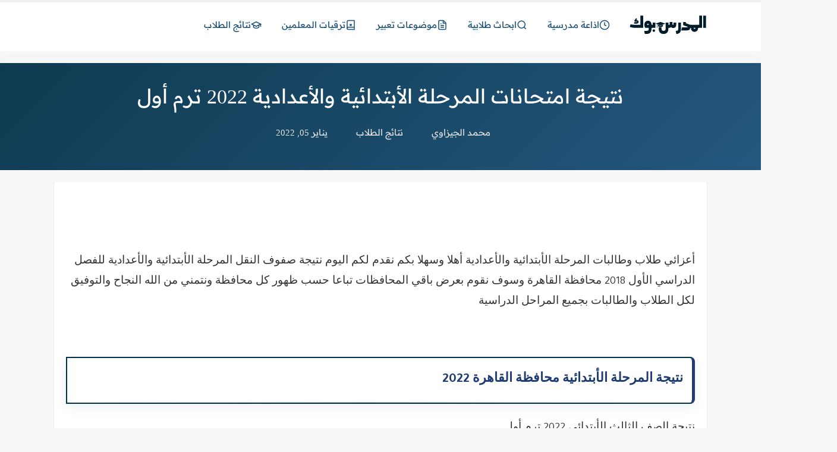

--- FILE ---
content_type: text/html; charset=UTF-8
request_url: https://www.modrsbook.com/2018/01/nitaga.html
body_size: 47479
content:
<!DOCTYPE html>
<html dir='rtl' lang='ar' xmlns='http://www.w3.org/1999/xhtml' xmlns:b='http://www.google.com/2005/gml/b' xmlns:data='http://www.google.com/2005/gml/data' xmlns:expr='http://www.google.com/2005/gml/expr'>
<head>
<!-- Critical Preconnects for LCP/FCP -->
<link href="https://fonts.googleapis.com" rel='preconnect' />
<link crossorigin='anonymous' href="https://fonts.gstatic.com" rel='preconnect' />
<link href="https://pagead2.googlesyndication.com" rel='preconnect' />
<link href="https://www.blogger.com" rel='preconnect' />
<link href="https://www.modrsbook.com" rel='preconnect' />
<!-- DNS Prefetch for other resources -->
<link href="https://fundingchoicesmessages.google.com" rel='dns-prefetch' />
<link href="https://adtrafficquality.google" rel='dns-prefetch' />
<link href="https://www.gstatic.com" rel='dns-prefetch' />
<link href="https://lh3.googleusercontent.com" rel='dns-prefetch' />
<link href="https://bp.blogspot.com" rel='dns-prefetch' />
<!-- Preload critical font with font-display optional (better CLS) -->
<link as='style' fetchpriority='high' href="https://fonts.googleapis.com/css2?family=Tajawal:wght@400;500;700&display=optional" onload='this.onload=null;this.rel=&#39;stylesheet&#39;' rel='preload' />
<noscript><link href='https://fonts.googleapis.com/css2?family=Tajawal:wght@400;500;700&display=optional' rel='stylesheet'/></noscript>
<meta content="1147fcd3b128df28" name='yandex-verification' />
<meta content="MEnBlaffTzXmD82At7C5Gwb9aBraY_gW5hjIDZ_E-HQ" name='google-site-verification' />
<meta content="index, follow, max-snippet:-1, max-video-preview:-1, max-image-preview:large" name='robots' />
<link href="/main/apple-icon-180x180.png" rel='apple-touch-icon' />
<meta content="#023047" name='msapplication-TileColor' />
<meta content="/main/ms-icon-144x144.png" name='msapplication-TileImage' />
<meta content="#023047" name='theme-color' />
<meta content="1568970863394959" property='fb:pages' />
<meta content="F7E787F0EFBFE78DCF8F7CECCEE50BB8" name='msvalidate.01' />
<!-- Default Meta -->
<meta content="text/html; charset=UTF-8" http-equiv='Content-Type' />
<meta content="public, max-age=31536000, immutable" http-equiv='Cache-Control' />
<meta content="width=device-width, initial-scale=1" name='viewport' />
<link href="https://www.modrsbook.com/2018/01/nitaga.html" rel='canonical' />
<meta content="  أعزائي طلاب وطالبات المرحلة الأبتدائية والأعدادية أهلا وسهلا بكم نقدم لكم اليوم نتيجة صفوف النقل المرحلة الأبتدائية والأعدادية للفصل الدرا..." name='description' />
<link href="https://www.modrsbook.com/favicon.ico" rel='icon' type='image/x-icon' />
<meta content="IE=edge" http-equiv='X-UA-Compatible' />
<meta content="blogger" name='generator' />
<meta content="#023047" name='theme-color' />
<meta content="#023047" name='msapplication-navbutton-color' />
<link href="https://www.modrsbook.com/img/b/R29vZ2xl/AVvXsEj2LJ24L9BhGk2K_zD01M6uWq098eOGmWvMJXakzqIMTq1dU-l1ydQ1wvyfbHgMvshII6CbKUzlR-eyYaWcvC8YRH6TusspFP-0ehOarb-NJ4eSACiDOMMECthe01zyUV0HJvpaKqg6QCw/" rel='image_src' />
<link as='image' href="https://www.modrsbook.com/img/b/R29vZ2xl/AVvXsEj2LJ24L9BhGk2K_zD01M6uWq098eOGmWvMJXakzqIMTq1dU-l1ydQ1wvyfbHgMvshII6CbKUzlR-eyYaWcvC8YRH6TusspFP-0ehOarb-NJ4eSACiDOMMECthe01zyUV0HJvpaKqg6QCw/" rel='prefetch' />
<!--[if IE]><script type='text/javascript'>(function(){var html5=("abbr,article,aside,audio,canvas,datalist,details,"+"figure,footer,header,hgroup,mark,menu,meter,nav,output,"+"progress,section,time,video").split(',');for(var i=0;i<html5.length;i++){document.createElement(html5[i])}try{document.execCommand('BackgroundImageCache',false,true)}catch(e){}})()</script><![endif]-->
<!-- DNS Prefetech -->
<link href="https://www.blogger.com" rel='dns-prefetch' /><link href="https://script.google.com" rel='dns-prefetch' /><link href="https://fonts.gstatic.com" rel='dns-prefetch' /><link href="https://fonts.googleapis.com?display=swap" rel='dns-prefetch' /><link href="https://1.bp.blogspot.com" rel='dns-prefetch' /><link href="https://2.bp.blogspot.com" rel='dns-prefetch' /><link href="https://3.bp.blogspot.com" rel='dns-prefetch' /><link href="https://4.bp.blogspot.com" rel='dns-prefetch' /><link href="https://pagead2.googlesyndication.com" rel='dns-prefetch' /><link href="https://accounts.google.com" rel='dns-prefetch' /><link href="https://resources.blogblog.com" rel='dns-prefetch' /><link href="https://www.google.com" rel='dns-prefetch' /><link href="https://connect.facebook.net" rel='dns-prefetch' /><link href="https://www.facebook.com" rel='dns-prefetch' />
<!-- Title -->
<title>نتيجة امتحانات المرحلة الأبتدائية والأعدادية 2022 ترم أول</title>
<!-- Open Graph -->
<meta content="ar_AR" property='og:locale' />
<meta content="https://www.modrsbook.com/2018/01/nitaga.html" property='og:url' />
<meta content="نتيجة امتحانات المرحلة الأبتدائية والأعدادية 2022 ترم أول" property='og:title' />
<meta content="المدرس بوك" property='og:site_name' />
<meta content="  أعزائي طلاب وطالبات المرحلة الأبتدائية والأعدادية أهلا وسهلا بكم نقدم لكم اليوم نتيجة صفوف النقل المرحلة الأبتدائية والأعدادية للفصل الدرا..." property='og:description' />
<meta content='' property='article:published_time'/>
<meta content='' property='article:modified_time'/>
<meta content="نتيجة امتحانات المرحلة الأبتدائية والأعدادية 2022 ترم أول" property='og:image:alt' />
<meta content="article" property='og:type' />
<meta content="https://www.modrsbook.com/img/b/R29vZ2xl/AVvXsEj2LJ24L9BhGk2K_zD01M6uWq098eOGmWvMJXakzqIMTq1dU-l1ydQ1wvyfbHgMvshII6CbKUzlR-eyYaWcvC8YRH6TusspFP-0ehOarb-NJ4eSACiDOMMECthe01zyUV0HJvpaKqg6QCw/w1200-h630-p-k-no-nu/" property='og:image' />
<!-- Twitter Card -->
<meta content="summary_large_image" name='twitter:card' />
<meta content="https://www.modrsbook.com/" name='twitter:domain' />
<meta content="  أعزائي طلاب وطالبات المرحلة الأبتدائية والأعدادية أهلا وسهلا بكم نقدم لكم اليوم نتيجة صفوف النقل المرحلة الأبتدائية والأعدادية للفصل الدرا..." name='twitter:description' />
<meta content="نتيجة امتحانات المرحلة الأبتدائية والأعدادية 2022 ترم أول" name='twitter:title' />
<meta content="https://www.modrsbook.com/img/b/R29vZ2xl/AVvXsEj2LJ24L9BhGk2K_zD01M6uWq098eOGmWvMJXakzqIMTq1dU-l1ydQ1wvyfbHgMvshII6CbKUzlR-eyYaWcvC8YRH6TusspFP-0ehOarb-NJ4eSACiDOMMECthe01zyUV0HJvpaKqg6QCw/w1200-h630-p-k-no-nu/" name='twitter:image' />
<!-- Feed Links -->
<link rel="alternate" type="application/atom+xml" title="المدرس بوك - Atom" href="https://www.modrsbook.com/feeds/posts/default" />
<link rel="alternate" type="application/rss+xml" title="المدرس بوك - RSS" href="https://www.modrsbook.com/feeds/posts/default?alt=rss" />
<link rel="service.post" type="application/atom+xml" title="المدرس بوك - Atom" href="https://www.blogger.com/feeds/3266084460254321/posts/default" />

<link rel="alternate" type="application/atom+xml" title="المدرس بوك - Atom" href="https://www.modrsbook.com/feeds/1913666804915726112/comments/default" />
<!-- Required -->
<style id='page-skin-1' type='text/css'><!--
/* === modrsbook Template ====
-> Homepage: https://www.modrsbook.com
-> Version : 2.0
-> Updated : 2023
disgn: Doctor Gandy
*//*=================
>Normalize
===================*/
@font-face{font-family:"Readex Pro";src:url([data-uri]) format('woff2');font-display:swap}
ul{margin:0;padding:0}
*{text-decoration:none;margin:0;padding:0;outline:0;-webkit-box-sizing:border-box;-moz-box-sizing:border-box;box-sizing:border-box}
*,:before,:after{-webkit-box-sizing:border-box;-moz-box-sizing:border-box;box-sizing:border-box}
.clear{clear:both}
html,body,div,span,applet,object,iframe,h1,h2,h3,h4,h5,h6,p,blockquote,pre,abbr,acronym,address,big,cite,code,del,dfn,em,ins,kbd,q,s,samp,small,strike,strong,sub,sup,tt,var,dl,dt,dd,ol,ul,li,fieldset,form,label,legend,table,caption,tbody,tfoot,thead,tr,th,td{border:0;font-family:inherit;font-size:100%;font-style:inherit;color:inherit;font-weight:inherit;margin:0;outline:0;padding:0;vertical-align:baseline}
img{max-width:100%;height:auto;}
.Boxcontenat.site, .Boxcontent {
opacity:0;
animation: opaCity .5s 0s forwards;
}
@keyframes opaCity {
0%{opacity:0;}
100%{opacity:1;}
}
body, input {font: 400 15px "Readex Pro",Tahoma;}
.svg-inline{float:right;height:18px;width:18px;vertical-align:middle;margin-left:8px;border-radius:2px;margin-top:1px}
.claeare{overflow:hidden;clear:both;display:flex;align-items:flex-start;justify-content:space-between;transition:ease 0s}
.hideensa{display:block;overflow:hidden}
i.svg-inline.label{background:#fff url("data:image/svg+xml,%3Csvg xmlns='https://www.w3.org/2000/svg' viewBox='0 0 512 512'%3E%3Cpath fill='%23023047' d='M0 252.118V48C0 21.49 21.49 0 48 0h204.118a48 48 0 0 1 33.941 14.059l211.882 211.882c18.745 18.745 18.745 49.137 0 67.882L293.823 497.941c-18.745 18.745-49.137 18.745-67.882 0L14.059 286.059A48 48 0 0 1 0 252.118zM112 64c-26.51 0-48 21.49-48 48s21.49 48 48 48 48-21.49 48-48-21.49-48-48-48z'%3E%3C/path%3E%3C/svg%3E") center no-repeat;background-size:11px!important}
i.svg-inline.clock{background:#fff url("data:image/svg+xml,%3Csvg xmlns='https://www.w3.org/2000/svg' viewBox='0 0 512 512'%3E%3Cpath fill='%23023047' d='M256,8C119,8,8,119,8,256S119,504,256,504,504,393,504,256,393,8,256,8Zm92.49,313h0l-20,25a16,16,0,0,1-22.49,2.5h0l-67-49.72a40,40,0,0,1-15-31.23V112a16,16,0,0,1,16-16h32a16,16,0,0,1,16,16V256l58,42.5A16,16,0,0,1,348.49,321Z'%3E%3C/path%3E%3C/svg%3E") center no-repeat;background-size:11px!important}
body{overflow-y:scroll;background:#f7f7f7}
.Boxcontenat{display:block;width:100%;max-width:1100px;position:relative;margin:0 auto;padding:20px 20px;background:#fff;border-radius:0}
.post .Boxcontenat.site{border:0}
.site .widget{margin-bottom:40px;display:block;overflow:hidden;border-bottom:2px solid #eee;padding-bottom:40px}
.Boxcontenat.site{border-right: 1px solid #eee;border-left: 1px solid #eee;}
.Boxcontenat > .widget:last-of-type{margin-bottom:0;padding-bottom:0;border:0}
/* Css */
.pos-t-t{position:fixed;top:0;left:0;right:0;bottom:0;background-color:rgba(0,0,0,0.58);z-index:999999999;-webkit-box-shadow:0 1px 15px 5px rgba(32,33,36,0.1);box-shadow:0 1px 15px 5px rgba(32,33,36,0.1)}
.pos-t-t{display:none}
.pos-t-t.open{display:block}
.mop-pages,.mop-links{margin-bottom:15px}
.mop-icon{margin-top:15px;margin-bottom:15px}
.closebtn{text-align:right;position:absolute;top:0;left:0;font-size:23px;z-index:9999;height:55px;display:block;float:left;line-height:53px;color:#484848;width:100%;padding:0 20px 0 10px}
.closebtn svg{width:1.3em;height:1.3em;margin-top:12px}
.sidenav{height:100vh;width:250px;position:fixed;top:0;right:-260px;background-color:#ffffff;overflow-x:hidden;transition:0.3s;z-index:9999999999;padding-top:45px;padding-right:10px;padding-left:10px;padding-bottom:45px;max-width:100%}
.sidenav.open {right: 0;}
.mop-links ul{padding-right:30px}
.mop-links ul li{position: relative;margin: 0 !important;list-style:circle;font-size:13px!important}
.mop-links ul li:hover{list-style:disc}
.mop-links ul li a{color:#131313!important;display:block;padding-bottom:7px;margin-bottom:7px;border-bottom:1px solid #eee;font-size:13px}
.mop-links ul::before{display:none!important}
div#mop-links div#menu{display:block;height:auto;padding:15px;margin:0 -15px;background:#f7f7f7}
.mop-links ul{padding:0}
.mop-links ul li a{padding:12px 15px 10px!important;background:#dcdcdc;border-bottom:1px solid #d2d2d2;margin-bottom:0}
footer .fottert7t{background:#fff;padding:20px 0;color:#023047;border-top:2px solid #023047;position:relative}
footer .botfooter{display:flex;align-items:center;justify-content:space-between;margin:0 auto;max-width:1100px;width:100%}
.pozitem svg{width:20px;height:20px;color:#fff}
.pozitem{transition: all 0.3s;cursor: pointer;position:absolute;left:calc(50% - 20px);right:calc(50% - 20px);top:-18px;color:#fff;display:flex;z-index:99999;width:40px;height:36px;background:#023047;border-radius:5px;align-items:center;justify-content:center}
.pozitem:hover{background: #184e77}
.lSide ul{display:flex;align-items:center;list-style:none;gap:10px}
.lSide ul li a{color:#023047;padding:0 10px;font-size:20px;transition:all 0.3s}
.lSide ul li a:hover{color:#184e77;transform:scale(1.2)}
.lSide ul li a svg{width:24px;height:24px}
.copyright-text{text-align:center;color:#023047;font-size:14px;margin-top:10px}
.footerfoq{overflow:hidden;display:block;padding:20px 0}
footer{background:#fff;border-top:2px solid #eee}
.post footer{margin-bottom: 290px}
.hide {
display: none !important;
}
footer .widget{margin-bottom:0;border-bottom:0;padding-bottom:0}
.footercol{width:calc((100% - 30px)/3);float:right;margin-left:15px;padding-left:15px;border-left:1px solid #f7f7f7;overflow:hidden;display:block}
div#Fotter3{margin-left:0;padding-left:0;border-left:0}
footer .LinkList ul{padding-right:30px}
footer .LinkList ul li{margin-bottom:6px;color:#023047}
footer .LinkList ul li a{color:#023047}
.open.nav1 span{color:#ffffff;margin:0 9px;width:13px!important;height:13px}
div#MainMenu .open.nav1{cursor: pointer;display:none;position:relative;float:left;margin:1px 0;background:#023047;width:30px;height:31px;text-align:center;align-items:center;border-radius:3px;top:14px;position:absolute;top:25px}
header.topheader{min-height:290px;background:#023047;overflow:hidden}
.lapelp header.topheader{min-height:85px;border-bottom:1px solid #eee}
.lapelp .Bottom-Par{height:86px;margin-bottom:0}
.Bottom-Par{padding:10px 0;height:86px;background:#fff;overflow:hidden}
.Boxcontent{margin:0 auto;max-width:1100px;width:100%}
div#logo {
float: right;
width: 132px;
display: flex;
}
div#MainMenu{float:right;margin-right:20px}
div#MainMenu ul{display:flex;align-items:center;justify-content:center;height:63px}
div#MainMenu ul li:last-of-type{margin-left:0;padding-left:0;border-left:0}
div#MainMenu ul li{list-style:none;margin-left:5px;padding-left:5px}
div#MainMenu ul li a{
color:#184e77;
padding:8px 12px;
font-size:15px;
display:flex;
align-items:center;
gap:6px;
border-radius:5px;
transition:all 0.3s ease;
}
div#MainMenu ul li a:hover{
background:#023047;
color:#fff;
transform:translateY(-2px);
box-shadow:0 4px 8px rgba(2,48,71,0.2);
}
/* أيقونات القائمة */
.menu-icon{
width:18px;
height:18px;
stroke:currentColor;
transition:transform 0.3s ease;
}
div#MainMenu ul li a:hover .menu-icon{
transform:scale(1.1);
}
img#Header1_headerimg {
width: auto;
height: auto;
}
.searchh{display:flex;align-items:center;justify-content:center;flex-direction:column;padding:30px 0;border-radius:20px}
.title{font-size:21px;color:#fff;margin-bottom:30px}
.ssersh{text-align:center;display:block;width:80%}
input#gsearch{display:block;width:100%;font-family:'Tajawal';padding:10px;border-radius:3px;border:0;text-align:center}
div#Getlabelss .label{display:block;overflow:hidden}
div#Getlabelss .thistitle{display:inline-block;color:#fff;padding:0 10px;border-radius:2px;font-size:13px;background:#184e77;vertical-align:top;line-height:30px;margin-left:10px}
div#Getlabelss a{display:inline-block;margin-left:5px;padding-left:5px;color:#fff;font-family:Tajawal;text-align:right;vertical-align:top;line-height:30px}
div#Getlabelss{margin:15px 0 0}
div#Getlabelss .Label{text-align:right;display:block}
.boxnew{overflow:hidden;align-items:center;background:#f7f7f7;border-radius:3px}
select{cursor:pointer;display:inline-block;font-family:'Tajawal',sans-serif;font-size:1em;max-width:100%;outline:0;padding:5px 2.5em;background-color:#fff;border-color:#d5dee2;border-radius:3px;color:#363636}
.botbox > div{margin-bottom:15px;display:flex;align-items:center;justify-content:flex-start}
.botbox > div label{width:130px}
.botbox > div select{width:200px;margin-right:10px}
option:checked{display:none}
.botbox{float:right;vertical-align:top;width:calc(100% - 200px);padding:20px 20px;border:1px solid #eee;border-right:0}
.topbox > p{font-size:18px;background:#184e77;padding:7px 35px;margin:15px 0 25px;text-align:center;position:relative;border-radius:5px}
.topbox{text-align:right;width:200px;height:177px;float:right;background:#023047;vertical-align:top;color:#fff;padding:0 15px}
.botbox > div:last-of-type{margin-bottom:0}
.labelboxx:first-of-type{display:block;margin-bottom:15px}
/* ============================================
🎨 PREMIUM CONTENT DESIGN - Modrsbook v2.0
============================================ */
/* --- [1. العناوين H2 - Premium H2 with Icon] --- */
.headline, .post-body h2 {
position: relative;
font-size: 22px !important;
font-weight: 700 !important;
color: #023047 !important;
background: linear-gradient(135deg, #f8fafc 0%, #e8f4fd 100%) !important;
padding: 18px 55px 18px 15px !important;
margin: 40px 0 25px !important;
border: 2px solid #023047 !important;
border-right: 8px solid #023047 !important;
border-radius: 12px;
display: block !important;
box-shadow: 0 6px 20px rgba(2, 48, 71, 0.08);
transition: all 0.4s ease;
}
/* أيقونة الكتاب قبل العنوان */
.post-body h2:before {
content: "📖";
position: absolute;
right: 15px;
top: 50%;
transform: translateY(-50%);
font-size: 24px;
opacity: 0.9;
}
.headline:before {
content: "📌";
position: absolute;
right: 15px;
top: 50%;
transform: translateY(-50%);
font-size: 20px;
}
/* تأثير Hover قوي */
.post-body h2:hover, .headline:hover {
background: linear-gradient(135deg, #e8f4fd 0%, #d1e9f9 100%) !important;
transform: translateX(-5px);
box-shadow: 0 10px 30px rgba(2, 48, 71, 0.15);
border-color: #184e77 !important;
}
.post-body h2:after {
content: "";
position: absolute;
bottom: -2px;
left: 20px;
right: 70px;
height: 3px;
background: linear-gradient(90deg, transparent, #023047, transparent);
opacity: 0.2;
border-radius: 2px;
}
/* إجبار الألوان داخل العناوين */
.headline, .headline *, .post-body h2, .post-body h2 *, .post-body h2 span, .post-body h2 font {
color: #023047 !important;
background: transparent !important;
}
.headline span, .headline .title {
background: transparent !important;
color: #023047 !important;
padding: 0 !important;
}
/* --- [2. القوائم البريميوم - Premium Lists] --- */
.post-body ul, .post-body ol {
margin: 25px 0 !important;
padding: 0 !important;
list-style: none !important;
display: block !important;
clear: both !important;
}
.post-body li {
float: none !important;
display: block !important;
width: auto !important;
background: none !important;
margin: 0 !important;
}
/* القائمة النقطية */
.post-body ul li {
position: relative;
padding: 14px 50px 14px 0 !important;
line-height: 1.8 !important;
color: #333 !important;
font-size: 17px !important;
border-bottom: 1px solid #f0f0f0;
transition: all 0.3s ease;
}
.post-body ul li:last-child { border: none; }
.post-body ul li:before {
content: "&#10003;";
position: absolute;
right: 0;
top: 12px;
width: 28px;
height: 28px;
background: linear-gradient(135deg, #e8f4fd 0%, #d1e9f9 100%) !important;
color: #023047 !important;
font-size: 14px !important;
font-weight: bold !important;
display: flex !important;
align-items: center;
justify-content: center;
border-radius: 8px !important;
border: 2px solid rgba(2, 48, 71, 0.15) !important;
transition: all 0.3s ease;
}
.post-body ul li:hover {
padding-right: 55px !important;
background: rgba(2, 48, 71, 0.02);
}
.post-body ul li:hover:before {
background: linear-gradient(135deg, #023047 0%, #184e77 100%) !important;
color: #ffffff !important;
transform: scale(1.1);
border-radius: 50% !important;
}
/* القائمة الرقمية */
.post-body ol {
counter-reset: premium-counter;
}
.post-body ol li {
position: relative;
padding: 16px 55px 16px 0 !important;
line-height: 1.8 !important;
counter-increment: premium-counter;
border-bottom: 1px dashed #e0e0e0;
}
.post-body ol li:last-child { border: none; }
.post-body ol li:before {
content: counter(premium-counter) !important;
position: absolute;
right: 0;
top: 14px;
width: 32px;
height: 32px;
background: linear-gradient(135deg, #023047 0%, #184e77 100%) !important;
color: #ffffff !important;
border-radius: 10px !important;
display: flex !important;
align-items: center;
justify-content: center;
font-size: 15px !important;
font-weight: bold !important;
box-shadow: 0 4px 12px rgba(2, 48, 71, 0.25) !important;
transition: all 0.3s ease;
}
.post-body ol li:hover:before {
border-radius: 50% !important;
transform: scale(1.15) rotate(360deg);
}
.post-body ul li *, .post-body ol li * {
display: inline !important;
margin: 0 !important;
padding: 0 !important;
}
/* --- [3. الاقتباسات البريميوم - Premium Blockquotes] --- */
.post-body blockquote {
position: relative;
background: linear-gradient(135deg, #f8fafc 0%, #eef5fb 100%) !important;
border: 2px solid #e0e8f0 !important;
border-right: 6px solid #023047 !important;
padding: 25px 60px 25px 25px !important;
margin: 30px 0 !important;
border-radius: 12px;
font-size: 17px !important;
font-style: italic;
color: #444 !important;
line-height: 1.9 !important;
box-shadow: 0 4px 15px rgba(0,0,0,0.05);
}
.post-body blockquote:before {
content: "&#10077;";
position: absolute;
right: 15px;
top: 15px;
font-size: 40px;
color: #023047;
opacity: 0.3;
font-style: normal;
}
/* --- [4. الجداول البريميوم - Premium Tables] --- */
.post-body table {
width: 100% !important;
margin: 30px 0 !important;
border-collapse: separate !important;
border-spacing: 0 !important;
border: 2px solid #023047 !important;
border-radius: 12px !important;
overflow: hidden;
box-shadow: 0 4px 15px rgba(0,0,0,0.08);
}
.post-body table thead,
.post-body table tr:first-child {
background: linear-gradient(135deg, #023047 0%, #184e77 100%) !important;
}
.post-body table th,
.post-body table tr:first-child td {
background: transparent !important;
color: #ffffff !important;
padding: 15px 20px !important;
font-weight: 700 !important;
text-align: center !important;
border: none !important;
}
.post-body table td {
padding: 14px 20px !important;
text-align: center !important;
border-bottom: 1px solid #eee !important;
background: #ffffff !important;
color: #333 !important;
}
.post-body table tr:nth-child(even) td {
background: #f8fafc !important;
}
.post-body table tr:hover td {
background: #e8f4fd !important;
}
.post-body table.tr-caption-container {
border: none !important;
box-shadow: none !important;
}
.post-body table.tr-caption-container td {
background: transparent !important;
border: none !important;
padding: 5px !important;
}
box-shadow: 0 4px 8px rgba(2, 48, 71, 0.2);
transition: all 0.3s;
}
.post-body ol li:hover:before {
transform: scale(1.1) rotate(360deg);
}
.post-body h2:before {display:none !important}
a.Lapel-Link{float:left;color:#34495e;background:#eee;position:relative;border:1px solid #ccc;font-size:14px;padding:6px 20px;border-radius:3px;font-family:'Tajawal'!important}
.get-posts .posts .thumb{display:block;margin:0;height:160px;width:100%;overflow:hidden;border-radius:3px;position:relative}
.Img-Holder{background:#f7f7f7}
.Img-Loaded{opacity:1}
.thumb img {
transition: all 0.5s;
display: block;
width: 100%;
height: 100%;
border-radius: 5px;
object-fit: cover;
}
.gggggitemt {
overflow: hidden;
font-style: normal;
display: flex;
align-items: center;
justify-content: center;
min-height: 410px;
flex-direction: column;
}
@keyframes spin{from{transform:rotate(0deg)}to{transform:rotate(360deg)}}
.gggggitemt:before {
width: 30px;
height: 30px;
border-width: 4px;
border-style: solid;
border-bottom-color: transparent;
border-left-color: transparent;
border-radius: 100%;
animation: spin .5s infinite linear;
transform: rotate(0deg);
border-top-color: #000;
border-right-color: #000;
content: "";
position: absolute;
}
ins.adsbygoogle[data-ad-status="unfilled"] {
display: none !important;
}
.post-body blockquote {
overflow: hidden;
position: relative;
background-color: #1a73e824;
color: #000;
padding: 15px 25px;
margin: 0;
font-size: 15px;
border-right: 3px solid #1a73e840;
}
.Bigbox{width:55%;padding:0;height:378px;overflow:hidden;position:relative;float:right;border-radius:3px}
.Countinposts{width:45%;float:right;overflow:hidden;position:relative;padding:0 15px 0 0}
.imgbigbox{display:block;width:100%;height:378px;background:#f7f7f7}
.imgbigbox img{object-fit: cover;transition: all 0.3s;width:100%;height:100%;overflow:hidden;border-radius:5px}
.thumb:after,.imgbigbox:after{content:"";position:absolute;z-index:1;left:0;right:0;bottom:0;height:100%;background:rgb(0 0 0 / 26%);opacity:0;transition:all 0.3s}
.bgboxtitle{padding:20px;margin:20px 0 0;height:90px;border-radius:15px;text-align:right;color:#fff;font-size:19px;overflow:hidden;background:#334237;display:none}
.Countinposts .rna-title{padding:10px 20px;height:70px;background:#f7f7f7;overflow:visible;cursor:pointer;display:flex;align-items:center;font-size:15px;margin-bottom:7px;border-radius:5px;border:1px solid #eee}
.Countinposts .rna-title:hover,.thisisit{background:#023047!important;color:#fff!important;border-color:#023047!important}
.Countinposts .rna-title:last-of-type{margin-bottom:0}
.boxtow{overflow:hidden;align-items:center;border-radius:5px;background:#023047;padding:20px}
.Top-par,.Cent-par,.Bot-par{text-align:right;width:100%;color:#fff}
.TOPtitle,.BOTtitle{font-size:18px;background:#184e77;padding:7px 35px;margin:0 0 25px;text-align:center;position:relative;border-radius:5px;display:inline-block}
.Top-par .labelboxx2,.Cent-par .labelboxx2{display:inline-block;margin-left:10px}
.Top-par,.Cent-par{margin-bottom:20px}
.labelboxx2.anotherclass{color:#afb3b1}
.anaween span{text-align:right}
.post .post-outer.posts{width:100%!important;float:none;margin-left:0;padding-left:0;border-left:0;margin-bottom:0}
.post-outer.posts .SendTo{height:auto!important}
.get-posts.style2 {
display: grid;
grid-template-columns: 1fr 1fr 1fr 1fr;
gap: 15px;
}
.style2 .anaween span{font-size:15px;overflow:hidden;display:block;height:42px;color:#131313}
.style2 .anaween{display:block;padding:8px 0 0}
.contenar{max-width:1100px;width:100%;margin:0 auto}
.bobxed{background:#023047;min-height:180px;overflow:hidden}
.itsa3lan {display: block;overflow: hidden;text-align: center;margin: 10px 0;clear: both;}
/*deleted*/
#sitting{display:none}
.video-SSS1 { margin: 10px 0; } .video-serv a {background: #184e77;border-radius: 5px;text-shadow: 0 1px 1px #000;padding: 5px 1%;font-size: 15px;text-align: center;color: #fff;display: block;width: 100%;margin-left: 15px;} .video-serv a:focus, .video-serv a:hover {background: #023047;} .video-serv {margin-bottom: 8px;display: flex; align-items: center; justify-content: stretch; } .video-serv a:last-of-type { margin-left: 0; }
/* blog-pager2 */
.topic-nav{display:flex;align-items:center;justify-content:center}div#blog-pager{display:flex;align-items:center;justify-content:center;overflow:hidden;clear:both;margin:15px 0 0;padding:15px 0 0;border-top:1px solid #eee}
.blog-pager{height:36px;width:40px;display:flex;align-items:center;justify-content:center;overflow:hidden;border-radius:3px;margin:0 2px;color:#fff;background:#184e77}.blog-pager i.icon{font-size:14px;text-align:center;line-height:36px}.homelink i.icon{font-size:16px}
.n-line {
fill: #fff !important;
width: 20px;
}
svg.n-line.icon.left, svg.n-line.icon.right {
width: 13px;
}
.atags {
display: flex;
}
/* Fix CLS - منع layout shift على المحتوى */
.contenar.postcontent{
min-height:500px;
contain:layout style;
}
.post-body{
min-height:400px;
contain:layout;
}
.post-body p:first-of-type{
contain:layout style;
}
/* Ads container */
.itsa3lan{
display:block;
overflow:hidden;
text-align:center;
margin:10px 0;
clear:both;
}
/* CLS Fix for Cookie Notice */
.cookie-choices-buttons{
min-height:40px;
}
/* LCP optimization - أولوية للمحتوى الرئيسي */
.post-body>p:first-child{
content-visibility:auto;
contain-intrinsic-size:auto 200px;
}
/* Performance optimizations */
.Img-Holder.MixItems,.carousel-item{
will-change:transform;
transform:translateZ(0);
}
img[loading=lazy]{
content-visibility:auto;
}
/* GPU acceleration for animations */
.slide,.Bigbox,.get-posts{
transform:translateZ(0);
backface-visibility:hidden;
}
/* Reduce paint complexity */
*{
box-sizing:border-box;
}
/* Smooth scrolling - only for large screens */
@media (prefers-reduced-motion: no-preference) {
html{
scroll-behavior:smooth;
}
}
/* Font optimization */
body,html{
font-display:optional;
text-rendering:optimizeSpeed;
-webkit-font-smoothing:antialiased;
-moz-osx-font-smoothing:grayscale;
}
/* Reduce Layout Thrashing */
.post-body img{
aspect-ratio:16/9;
object-fit:cover;
}
/* Optimize iframes */
iframe{
border:0;
}
/* Hide elements below fold initially for faster FCP */
.topic-comments{
content-visibility:auto;
contain-intrinsic-size:auto 500px;
}
/* Optimize footer */
/* Existing Footer CSS */
content-visibility:auto;
contain-intrinsic-size:auto 300px;
}
/* ============================================
💎 STABLE MODERN HEADER - Modrsbook (Corrected)
============================================ */
/* 1. خلفية الهيدر - تدرج ثابت وقوي */
header.topheader {
background: linear-gradient(135deg, #1e3c72 0%, #2a5298 100%) !important; /* أزرق ملكي متدرج */
padding: 40px 0 !important;
margin-bottom: 0 !important; /* إزالة هامش الأسفل لدمج القائمة */
position: relative;
overflow: hidden;
box-shadow: 0 4px 15px rgba(0,0,0,0.2) !important;
}
/* تأثير دوائر في الخلفية */
header.topheader::before {
content: '';
position: absolute;
top: -50%; right: -20%; width: 500px; height: 500px;
background: rgba(255,255,255,0.05);
border-radius: 50%;
pointer-events: none;
}
header.topheader::after {
content: '';
position: absolute;
bottom: -30%; left: -10%; width: 300px; height: 300px;
background: rgba(255,255,255,0.05);
border-radius: 50%;
pointer-events: none;
}
/* 2. حاوية المحتوى */
header.topheader .Boxcontent {
background: transparent !important;
border: none !important;
box-shadow: none !important;
padding: 0 !important;
text-align: center !important;
position: relative;
z-index: 2;
}
/* 3. العناوين - كبيرة وواضحة */
header.topheader h1.title,
header.topheader h2.title {
font-family: 'Tajawal', sans-serif !important;
font-weight: 800 !important;
font-size: 42px !important;
color: #fff !important;
margin: 0 0 10px 0 !important;
text-shadow: 0 2px 10px rgba(0,0,0,0.3) !important;
}
/* إخفاء أي خلفيات للعناوين */
header.topheader .titlewrapper {
background: transparent !important;
margin-bottom: 10px !important;
}
/* 4. الوصف - واضح أسفل العنوان */
header.topheader .description {
margin-top: 5px !important;
font-size: 18px !important;
color: #e3f2fd !important; /* أزرق فاتح جدا&#1611; */
font-weight: 500 !important;
}
header.topheader .description span {
background: rgba(0,0,0,0.2);
padding: 5px 15px;
border-radius: 20px;
}
/* 5. القائمة - شريط أبيض أسفل الهيدر مباشرة */
.AttbwebaT {
background: #fff !important;
width: 100% !important;
max-width: 100% !important;
margin: 0 !important;
border-bottom: 2px solid #eee !important;
box-shadow: 0 5px 15px rgba(0,0,0,0.05) !important;
position: sticky !important;
top: 0 !important;
z-index: 1000 !important;
padding: 10px 0 !important;
}
.AttbwebaT ul {
display: flex !important;
justify-content: center !important;
gap: 15px !important;
margin: 0 auto !important;
padding: 0 !important;
max-width: 1100px !important;
}
.AttbwebaT ul li a {
color: #333 !important;
font-weight: 700 !important;
font-size: 15px !important;
padding: 8px 15px !important;
border-radius: 5px !important;
background: transparent !important;
transition: all 0.3s ease !important;
}
.AttbwebaT ul li a:hover {
background: #f1f1f1 !important; /* رمادي فاتح جدا&#1611; */
color: #1e3c72 !important; /* نفس لون الهيدر */
transform: none !important;
box-shadow: none !important;
}
/* 6. تحسينات المقال */
.post-body {
font-family: 'Tajawal', sans-serif !important;
font-size: 19px !important;
line-height: 1.8 !important;
color: #333 !important;
margin-top: 30px !important;
}
.post-body h2 {
color: #1e3c72 !important;
border-right: 5px solid #1e3c72 !important;
padding-right: 15px !important;
}
/* ============================================
📱 Mobile Responsiveness Fixes
============================================ */
@media screen and (max-width: 768px) {
/* تصغير الهيدر */
header.topheader {
padding: 20px 0 !important;
}
/* تصغير العنوان */
header.topheader h1.title,
header.topheader h2.title {
font-size: 24px !important;
line-height: 1.3 !important;
padding: 0 10px !important;
}
/* تصغير الوصف */
header.topheader .description {
font-size: 14px !important;
padding: 0 10px !important;
}
/* إصلاح القائمة للموبايل (Scrollable) */
.AttbwebaT {
overflow-x: auto !important;
white-space: nowrap !important;
-webkit-overflow-scrolling: touch !important;
justify-content: flex-start !important;
padding: 10px 5px !important;
}
.AttbwebaT ul {
gap: 5px !important;
padding: 0 10px !important;
}
.AttbwebaT ul li a {
font-size: 13px !important;
padding: 6px 12px !important;
display: inline-block !important;
}
/* إخفاء الزخارف الثقيلة */
header.topheader::before,
header.topheader::after {
display: none !important;
}
}
/* ============================================
🎨 تحسينات التصميم الشاملة - Modrsbook
============================================ */
/* === تحسينات البطاقات والهوفر === */
.posts{
transition:all 0.3s ease;
border-radius:12px;
overflow:hidden;
box-shadow:0 2px 8px rgba(0,0,0,0.08);
}
.posts:hover{
transform:translateY(-5px);
box-shadow:0 8px 25px rgba(0,0,0,0.15);
}
.posts .thumb img{
transition:transform 0.4s ease;
}
.posts:hover .thumb img{
transform:scale(1.08);
}
/* === تحسينات العناوين === */
.anaween span{
transition:color 0.3s ease;
}
.posts:hover .anaween span{
color:#023047;
}
/* === تحسينات الأزرار والتاجات === */
.atags a{
transition:all 0.3s ease;
border-radius:20px;
padding:5px 15px;
}
.atags a:hover{
background:#023047;
color:#fff;
transform:scale(1.05);
}
/* === تحسينات السلايدر === */
.Bigbox{
border-radius:15px;
overflow:hidden;
box-shadow:0 10px 40px rgba(0,0,0,0.2);
}
.rna-title{
transition:all 0.3s ease;
border-radius:8px;
}
.rna-title:hover{
padding-right:25px;
}
/* === تحسينات صفحة المقال === */
/* محتوى أوسع وأوضح */
.postcontent{
font-size:18px;
line-height:1.9;
color:#333;
}
/* تباعد الفقرات */
.post-body p{
margin-bottom:1.5em;
}
/* تنسيق العناوين الفرعية */
.post-body h2{
position:relative;
padding:15px 20px 15px 0;
margin:30px 0 20px;
font-size:24px;
color:#023047;
border-right:4px solid #023047;
background:linear-gradient(90deg, transparent 0%, rgba(2,48,71,0.05) 100%);
border-radius:0 8px 8px 0;
}
.post-body h3{
font-size:20px;
color:#184e77;
margin:25px 0 15px;
padding-right:15px;
border-right:3px solid #184e77;
}
/* تنسيق الاقتباسات */
.post-body blockquote{
background:linear-gradient(135deg, #f8f9fa 0%, #e9ecef 100%);
border-right:4px solid #023047;
padding:20px 25px;
margin:20px 0;
border-radius:0 12px 12px 0;
font-style:italic;
color:#555;
box-shadow:0 2px 10px rgba(0,0,0,0.05);
}
/* تنسيق القوائم */
.post-body ul,.post-body ol{
padding-right:25px;
margin:15px 0;
}
.post-body li{
margin-bottom:10px;
line-height:1.8;
}
.post-body ul li::marker{
color:#023047;
}
/* تنسيق الصور في المقال */
.post-body img{
border-radius:12px;
box-shadow:0 4px 15px rgba(0,0,0,0.1);
transition:all 0.3s ease;
cursor:pointer;
}
.post-body img:hover{
box-shadow:0 8px 30px rgba(0,0,0,0.2);
}
/* تنسيق الروابط */
.post-body a{
color:#023047;
text-decoration:none;
border-bottom:1px dashed #023047;
transition:all 0.3s ease;
}
.post-body a:hover{
color:#184e77;
border-bottom-style:solid;
}
/* تنسيق الجداول */
.post-body table{
width:100%;
border-collapse:collapse;
margin:20px 0;
border-radius:10px;
overflow:hidden;
box-shadow:0 2px 10px rgba(0,0,0,0.08);
}
.post-body th{
background:#023047;
color:#fff;
padding:12px 15px;
}
.post-body td{
padding:10px 15px;
border-bottom:1px solid #eee;
}
.post-body tr:nth-child(even){
background:#f8f9fa;
}
/* زر العودة للأعلى محس&#1617;ن */
.pozitem{
background:linear-gradient(135deg, #023047 0%, #184e77 100%);
border-radius:50%;
width:50px;
height:50px;
display:flex;
align-items:center;
justify-content:center;
box-shadow:0 4px 15px rgba(2,48,71,0.3);
transition:all 0.3s ease;
}
.pozitem:hover{
transform:scale(1.1);
box-shadow:0 6px 20px rgba(2,48,71,0.4);
}
/* شريط تقدم القراءة */
.reading-progress{
position:fixed;
top:0;
right:0;
width:100%;
height:4px;
background:#eee;
z-index:9999;
}
.reading-progress-bar{
height:100%;
background:linear-gradient(90deg, #023047 0%, #184e77 100%);
width:0%;
transition:width 0.1s ease;
}
/* تحسين أزرار المشاركة */
.sp-sharePost a{
transition:all 0.3s ease;
border-radius:8px;
}
.sp-sharePost a:hover{
transform:translateY(-3px);
box-shadow:0 4px 12px rgba(0,0,0,0.15);
}
/* تحسين التعليقات */
.topic-comments{
background:#f8f9fa;
border-radius:15px;
padding:20px;
margin-top:30px;
}
.headline span{
background:linear-gradient(135deg, #023047 0%, #184e77 100%);
color:#fff;
padding:10px 25px;
border-radius:25px;
}
/* === تأثيرات عامة === */
/* Glassmorphism للعناصر المميزة */
.bobxed{
background:linear-gradient(135deg, rgba(2,48,71,0.95) 0%, rgba(24,78,119,0.95) 100%);
backdrop-filter:blur(10px);
}
/* تحسين الفوتر */
footer{
background:linear-gradient(180deg, #f8f9fa 0%, #e9ecef 100%);
}
/* تحسين شريط التنقل */
.sidenav{
backdrop-filter:blur(10px);
}

--></style>
<style>

/*<![CDATA[*/
/* Post Specific Styles */
.post header.topheader,.post .Bottom-Par{min-height:86px;margin-bottom:0}
.post .Boxcontenat{max-width:100%;padding:0;background:transparent;margin-bottom:0}
.post .topic-title{font-size:34px;color:#fff;text-align:center;margin:0 0 10px}
.postcontent{background:#fff;overflow:hidden;padding:20px;margin-bottom:20px}
.contenar.postcontent {border-right: 1px solid #eee;border-left: 1px solid #eee;}
div#Blog1{margin-bottom:0;border-bottom:0;padding-bottom:0}
.postbox{min-height:180px;display:flex;padding:20px 10px;align-items:center;justify-content:center;flex-direction:column}
.atags a { color: #e1e1e1; padding: 20px; float: right; display: block; margin-left: 8px; }
/* --- [تنسيق القوائم الإبداعي المطور - Reinforced Creative Lists] --- */
.post-body ul, .post-body ol {
    margin: 25px 0 !important;
    padding: 0 !important;
    list-style: none !important;
    display: block !important;
    clear: both !important;
}

/* تنظيف أي خصائص قديمة قد تسبب مشكلات */
.post-body li {
    float: none !important;
    display: block !important;
    width: auto !important;
    background: none !important;
    margin: 0 !important;
}

/* القائمة النقطية (Unordered List) */
.post-body ul li {
    position: relative;
    padding: 12px 45px 12px 0 !important;
    line-height: 1.8 !important;
    color: #333 !important;
    font-size: 17px !important;
    transition: all 0.3s ease;
}

.post-body ul li:before {
    content: "\2713" !important; /* علامة صح احترافية */
    position: absolute;
    right: 0;
    top: 12px;
    width: 24px;
    height: 24px;
    background: #e8effa !important; /* خلفية زرقاء فاتحة جداً */
    color: #023047 !important; /* لون العلامة أزرق غامق */
    font-size: 14px !important;
    font-weight: bold !important;
    display: flex !important;
    align-items: center;
    justify-content: center;
    border-radius: 6px !important; /* حواف ناعمة للمربع */
    transition: all 0.3s ease;
    border: 1px solid rgba(2, 48, 71, 0.1) !important;
}

.post-body ul li:hover:before {
    background: #023047 !important;
    color: #ffffff !important;
    transform: scale(1.1) rotate(360deg);
    border-radius: 50% !important; /* يتحول لدائرة عند الهوفر */
}

/* القائمة الرقمية (Ordered List) */
.post-body ol {
    counter-reset: modrs-item;
}

.post-body ol li {
    position: relative;
    padding: 15px 50px 15px 0 !important;
    line-height: 1.8 !important;
    counter-increment: modrs-item;
    border-bottom: 1px dashed #eee;
}

.post-body ol li:last-child { border: none; }

.post-body ol li:before {
    content: counter(modrs-item) !important;
    position: absolute;
    right: 0;
    top: 12px;
    width: 32px;
    height: 32px;
    background: linear-gradient(135deg, #023047 0%, #184e77 100%) !important;
    color: #ffffff !important;
    border-radius: 8px !important;
    display: flex !important;
    align-items: center;
    justify-content: center;
    font-size: 14px !important;
    font-weight: bold !important;
    box-shadow: 0 4px 10px rgba(2, 48, 71, 0.2) !important;
    transition: all 0.3s ease;
}

.post-body ol li:hover:before {
    border-radius: 50% !important;
    transform: scale(1.1);
}

.post-body ul li *, .post-body ol li * {
    display: inline !important;
    margin: 0 !important;
    padding: 0 !important;
}

.post-body{font-size:16px;line-height:1.8;position:relative}

div#tocDiv{width:200px;position:sticky;top: 15px;margin-left:10px;padding:10px;border:2px solid #eee;border-radius:5px}

.Boxcontenat,div#Tempnec,div#Blog1,.blog-posts ,.post-outer,article ,.claeare,.contenar.postcontent {
    position: relative;
    overflow:unset!important;
}

.post-share,.RelatedPosts,.post #Blog1 .widget,section#comments{display:block;margin:15px 0 0;padding:15px 0 0;border-top:1px solid #eee;border-bottom:0;overflow:hidden}
.post-share .share-icon{width:calc((100% - 30px) / 3 );float:right;display:block;overflow:hidden}
.post-share .share-icon:nth-of-type(2){margin:0 15px}
.post-share .share-icon a{padding:10px;text-align:center;background:#eee;display:flex;border-radius:30px;color:#fefefe;font-size:15px;display:flex;align-items:center;border-radius:3px}
.post-share .share-icon a svg{fill:#fefefe;width:20px;margin-left:15px;margin-right:10px}
.share-icon.whatsappThis a{background:#006726}
.share-icon.twitterThis a{background:#0A5B98}
.share-icon.facebookThis a{background:#3059b0}
.post-body h2 *{color: white !important;font-family:'Tajawal',sans-serif!important;font-size:17px!important}
.toctitle{display:block;overflow:hidden;background:#023047;color:#fff;padding:10px 15px;font-size:18px;border-radius:3px;margin-bottom:15px}
ul#tocList li{display:block}
ul#tocList li a{display:block;background:#eee;margin-bottom:10px;font-size:15px;color:#121212;padding:10px;border-radius:3px;font-family:Tajawal}
ul#tocList li:last-of-type a{margin-bottom:0}
ul#tocList li a:hover{background:#184e77;color:#ffffff}
.separator a,a[imageanchor="1"]{margin:0!important}
.post-body img {
    max-width: 100%;
    max-height: 100%;
    display: inline;
    border-radius: 5px;
    aspect-ratio: auto;
}
table.tr-caption-container {
    margin-bottom: 15px;
}
/*comment*/
.comments-list .comment {
    list-style: none;
    margin-bottom: 20px;
}

p.comment-content {
    font-size: 16px;
    color: #222222;
    line-height: 1.6em;
    margin: 6px 0 0px;
    padding: 10px;
    background:#f0f2f5;
    border-radius: 12px 2px 12px 12px;
    display: inline-block;
    white-space: pre-wrap;
    margin-right: 25px;
    max-width: 100%;
    overflow: hidden;
box-shadow: 0 1px 2px #00000033;
}

.comment-actions {
    padding-right: 30px;
}

.comment-actions a {
    margin-left: 10px;
    font-size: 13px;
    color: #34495e;
    cursor: pointer;
    font-family: sans-serif!important;
    line-height: 1em;
}

.comment-actions a:hover {
    text-decoration: underline;
}

.commentaut {
    color: #121212;
}

.comments-content {
    max-height: 700px;
    overflow: hidden;
    position: relative;
    border-radius: 15px;
    padding: 15px;
    line-height: 1;
    box-shadow: 0 1px 2px #00000033;
}

#spoiler-01,#spoiler-011,.spoilerTitle input{display:none;}
.spoilerTitle label{cursor:pointer;background-color: #05182c;color: #fff;border-radius: 5px;font-size: 16px;padding: 10px 20px;display: inline-flex;justify-content: center;align-items: center;}
.spoilerTitle label::before{content:'إظهار الكل'}
.spoilerContent{user-select:none;max-height:355px;overflow:hidden}
.spoilerInput:checked ~ .spoilerTitle label:before{content:'إخفاء الكل'}
.spoilerInput:checked ~ .comments-content{max-height:100%}
.comments-content::after{content:'';position:absolute;bottom: 0;right:0;left:0;height: 220px;background-image: linear-gradient(#ffffff00,#f3f3f3);backdrop-filter: blur(1px);border-radius: 15px;}
.spoilerTitle{text-align:center;margin: 25px;margin-top: -25px;position: relative;}
.spoilerInput:checked ~  .comments-content::after{content:'';position: inherit;}

.comments-list .comment {
    background-color: #f5f5f53b;
    border-radius: 15px;
    padding: 5px;
    border: 1px solid #ebebeb;
}

#comments-respond{min-height: 205px;padding:20px;border:1px dashed #eeeeee}
#comments .comments-info{margin-bottom:15px;overflow:hidden;font-size:13px}
#comments .comments-info .comments-count{float:right;padding:5px 0;font-size:14px;position:relative;color:#000000}
#comments .comments-info .go-respond b{float:right;padding:5px 15px;margin:0 25px;background-color:#f5f5f5;color:#000000;position:relative;overflow:hidden;font-size:13px;border-radius:3px;border:1px solid #d4d4d4;font-weight:normal;transition:all 0.3s}
#comments .small-icon{color:#3560ab;width:20px;height:20px;display:inline-block;vertical-align:middle;margin-top:4px}
.comments-info svg.small-icon{width:15px!important;margin-left:5px!important;margin-top:0!important}
a#commnetLinkS{font-size:13px;cursor:pointer;font-weight:bold;color:#194ca9}
#comment-post-message{display:inline-block;vertical-align:middle;font-size:14px;margin-right:5px;color:#000000}
.conart p{display:block;overflow:hidden;font-size:13px;margin-top:5px;color:#000000}
iframe#comment-editor{height: auto;border-top:1px dashed #eeeeee;border-bottom:1px dashed #eeeeee;margin-top:20px;box-sizing:content-box}
.comment-replybox-thread #comment-editor{display:none!important}
section#item-comments {margin-top: 15px;}
/*styleNone*/
.styleNone a.thumb{display:none!important}
.styleNone .posts{padding:6px 10px;background:#eee;border-radius:5px;border:1px solid #ccc;margin-bottom:10px}
.styleNone .anaween{display:flex;align-items:center;justify-content:flex-start}
.styleNone .posts a span{color:#131313;font-family:'Tajawal',sans-serif;transition:all 0.3s}
.styleNone .posts:hover a:before{transform:scale(1.2)}
.styleNone .posts:hover a span{color:#0a6694}


.post-body table {
  width: 100%;
  margin: 20px 0;
  border: 1px solid #ddd; 
  border-radius: 10px;
  overflow: hidden;
}

.post-body table thead {
  background-color: #55608f;
}
  
.post-body table th {
  color: #000;
  padding: 15px;
  text-align: center;
  border: 1px dotted #999;
}

.post-body table td {
  padding: 15px;
  text-align: center; 
  border: 1px dotted #999;
  background-color: #f9f9f9;
}

.post-body table tbody tr:hover td {
  background-color: #f4f4f4;
}

.post-body table.tr-caption-container td {
  border: none;
  padding: 0;
}





table.tr-caption-container {     border: 0 !important; }  table.tr-caption-container td {     background: transparent !important; }

/*]]>*/
  

@media screen and (max-width:1100px){
  div#MainMenu ul li a{font-size:13px;padding:6px 10px}
  .menu-icon{width:16px;height:16px}
}
@media screen and (max-width:992px){
  .contenar.postcontent,.Boxcontenat.site{border-right:0;border-left:0}
  div#tocDiv{position: relative; top: auto;width:100%;display:block;margin-bottom:15px}
  .post-body{width:display:block}
  .claeare{display:block}
  .post-share .share-icon{width:100%;display:block;margin:0 0 5px!important}
  div#MainMenu .widget-content{display:none}
  div#MainMenu .open.nav1{display:flex}
  div#logo{float:none;margin:0 auto}
}
@media screen and (max-width:768px){
  /* إظهار الأيقونات فقط على الموبايل */
  div#MainMenu ul li a span{display:none}
  div#MainMenu ul li a{padding:8px;gap:0}
  .menu-icon{width:20px;height:20px}
}
@media screen and (max-width:762px){
  .get-posts.style2 {
    grid-template-columns: 1fr 1fr;
}

.topcs7v ul#tocList{display:none}
.topcs7v .toctitle{margin-bottom:0}
.topcs7v.open ul#tocList{display:block}
.topcs7v.open .toctitle{margin-bottom:15px}
.topcs7v .toctitle:before{content:"اضغط للفتح";display:inline-block;float:left;background:#fff;color:#023047;font-size:14px;font-family:Tajawal;padding:4px 10px;border-radius:3px}
.topcs7v.open .toctitle:before{content:"اضغط للإغلاق"}.post .topic-title { font-size: 21px; }footer .LinkList ul{padding-right:0}.labelboxx input,.labelboxx2 input{margin: 5px 15px;padding: 10px !important;}.labelboxx2 {display: block !important;margin: 10px 0;}footer .LinkList ul li a {color: #023047;display: block;padding: 8px;}div#Getlabelss a {padding: 4px  10px;}.topbox{width:100%;height:150px;float:none;display:block;padding:1px 15px}.botbox{display:block;float:none;width:100%}.botbox >div label{width:100%}.botbox >div select{width:160px;font-size:13px}.searchh{padding:15px 0}header.topheader{height:auto}.topbox >p{margin:15px 0 15px}.Bigbox{width:100%;display:block;float:none;height:200px}.get-posts{height:auto!important}.imgbigbox{height:200px}.Countinposts{width:auto;float:none;margin-top:15px;padding-right:0}.style2 .posts{width:100%!important;margin-left:0!important;padding-left:0!important;border-left:0!important}.style3 .posts:first-of-type{height:180px}.style3 .posts:first-of-type a.thumb{height:180px}.style3 .posts:first-of-type .anaween span{font-size:17px}.style3 .posts{width:100%!important;margin-bottom:10px!important;margin-left:0!important}.footercol{width:auto;margin:0 15px 15px!important;float:none;display:block}footer .botfooter{flex-direction:column}.rSide{margin:10px 0}}

  
  @media screen and (max-width:420px){
    .get-posts.style2 {
    grid-template-columns: 1fr;
}
  }
  
  
  </style>
<script type='text/javascript'>
/*<![CDATA[*/
!(function(o,u,s){
  function f(t,n,e){k?S(t,n):((e=e===s?f.lazy:e)?N:C).push(t,Math.max(e?350:0,n))}
  function i(t){j.head.appendChild(t)}
  function a(t,n){t.forEach(function(t){n(t)})}
  function r(n,t,e,c){a(t.split(" "),function(t){(c||o)[n+"EventListener"](t,e||p)})}
  function l(t,n,e,c){return(c=n?j.getElementById(n):s)||(c=j.createElement(t),n&&(c.id=n)),e&&r(g,b,e,c),c}
  function d(t,n){a(q.call(t.attributes),function(t){n(t.name,t.value)})}
  function h(t,n){return q.call((n||j).querySelectorAll(t))}
  function m(c,t){a(h("source,img",c),m),d(c,function(t,n,e){(e=/^data-(.+)/.exec(t))&&c[x](e[1],n)}),t&&(c.className+=" "+t),c[b]&&c[b]()}
  function t(t,n,e){
    f(function(n){
      a(n=h(t||"script[type=deferjs]"),function(t,e){
        t.src&&(e=l(v),d(t,function(t,n){t!=A&&e[x]("src"==t?"href":t,n)}),
        e.rel="preload",e.as=y,i(e))
      }),
      (function c(t,e){
        (t=n[E]())&&(e=l(y),d(t,function(t,n){t!=A&&e[x](t,n)}),
        e.text=t.text,t.parentNode.replaceChild(e,t),
        e.src&&!e.getAttribute("async")?r(g,b+" error",c,e):c())
      })
    },n,e)}
  function p(t,n){
    for(n=k?(r(e,c),N):(r(e,w),k=f,N[0]&&r(g,c),C);n[0];)S(n[E](),n[E]())
  }
  var v="link",y="script",b="load",n="pageshow",g="add",e="remove",c="touchstart mousemove mousedown keydown wheel",w="on"+n in o?n:b,x="setAttribute",E="shift",A="type",I=o.IntersectionObserver,j=o.document||o,k=/p/.test(j.readyState),C=[],N=[],S=o.setTimeout,q=C.slice;
  f.all=t,
  f.dom=function(t,n,o,i,r){
    f(function(e){
      function c(t){i&&!1===i(t)||m(t,o)}
      e=I?new I(function(t){a(t,function(t,n){t.isIntersecting&&(e.unobserve(n=t.target),c(n))})},r):s,
      a(h(t||"[data-src]"),function(t){t[u]||(t[u]=f,e?e.observe(t):c(t))})
    },n,!1)
  },
  f.css=function(n,e,t,c,o){f(function(t){(t=l(v,e,c)).rel="stylesheet",t.href=n,i(t)},t,o)},
  f.js=function(n,e,t,c,o){f(function(t){(t=l(y,e,c)).src=n,i(t)},t,o)},
  f.reveal=m,
  o[u]=f,
  k||r(g,w),
  t()
})(this,"Defer");

Defer.all('script[type="my-magic"]', 200);
Defer.dom('.post-body img', 0);

// Lazy load Adsense
document.addEventListener('DOMContentLoaded', function(){
  var adsElements = document.querySelectorAll('.adsbygoogle');
  var lazyLoadAd = function(adElement){
    var observer = new IntersectionObserver(function(entries){
      entries.forEach(function(entry){
        if(entry.isIntersecting){
          (adsbygoogle = window.adsbygoogle || []).push({});
          observer.unobserve(adElement); // ✅ هنا بدل disconnect
        }
      });
    }, {rootMargin:'20%'});
    observer.observe(adElement);
  };
  adsElements.forEach(lazyLoadAd);
});
/*]]>*/
</script>
<script type='my-magic'>/*<![CDATA[*/

/*]]>*/</script>
<script type='text/javascript'>
  	\tvar isHome = false;
      </script>
<!-- Google Analytics Integration -->
<script async='async' src='https://www.googletagmanager.com/gtag/js?id=G-0M9D3JQRWW'></script>
<script>
    window.dataLayer = window.dataLayer || [];
    function gtag(){dataLayer.push(arguments);}
    gtag('js', new Date());
    gtag('config', 'G-0M9D3JQRWW');
  </script>
<!-- Facebook Pixel (if provided) -->
<!-- Custom Head Code -->
<!-- Custom CSS -->
</head><!--<style>img{max-width:100%;height:auto}ins.adsbygoogle[data-ad-status='unfilled']{display:none!important;min-height:250px}</style>
<script>
//<![CDATA[
// Preload أول صورة في المقال
window.addEventListener('DOMContentLoaded', function() {
  const firstImg = document.querySelector('.post-body img, .post-content img');
  if(firstImg && firstImg.src) {
    const link = document.createElement('link');
    link.rel = 'preload';
    link.as = 'image';
    link.href = firstImg.src;
    link.fetchpriority = 'high';
    document.head.appendChild(link);
  }
});
//]]>
</script>
<script>
//<![CDATA[
(function(){
  function opt(){
    var img=document.querySelector('.post-body img, .postcontent img, article img');
    if(!img||!img.src)return;
    var src=img.src;
    if(src.includes('/s1600')){
      var newSrc=src.replace('/s1600-rw/','/s640-rw/').replace('/s1600/','/s640-rw/');
      img.src=newSrc;
      img.removeAttribute('loading');
      img.removeAttribute('data-original-height');
      img.removeAttribute('data-original-width');
      img.setAttribute('fetchpriority','high');
      img.setAttribute('decoding','async');
      var link=document.createElement('link');
      link.rel='preload';
      link.as='image';
      link.href=newSrc;
      link.fetchpriority='high';
      document.head.appendChild(link);
    }
  }
  if(document.readyState==='loading'){
    document.addEventListener('DOMContentLoaded',opt);
  }else{
    opt();
  }
})();
//]]>
</script>
<link as='font' crossorigin='anonymous' href='https://fonts.gstatic.com/s/readexpro/v21/SLXlc1bJ7HE5YDoGPuzj_dh8uc7wUy8ZQQyX2KY8TL0kGZN6blSMnWYe5JtY3KAlM2k.woff2' rel='preload' type='font/woff2'/>
<link href='https://www.blogger.com/dyn-css/authorization.css?targetBlogID=3266084460254321&amp;zx=b932b162-a901-40a4-a2c4-8cac4f82de65' media='none' onload='if(media!=&#39;all&#39;)media=&#39;all&#39;' rel='stylesheet'/><noscript><link href='https://www.blogger.com/dyn-css/authorization.css?targetBlogID=3266084460254321&amp;zx=b932b162-a901-40a4-a2c4-8cac4f82de65' rel='stylesheet'/></noscript>
<meta name='google-adsense-platform-account' content='ca-host-pub-1556223355139109'/>
<meta name='google-adsense-platform-domain' content='blogspot.com'/>

</head>-->
<!-- Schema.org Markups -->
<!-- Organization Schema -->
<script type='application/ld+json'>
{
  "@context": "https://schema.org",
  "@type": "Organization",
  "name": "المدرس بوك",
  "url": "https://www.modrsbook.com/",
  "logo": {
    "@type": "ImageObject",
    "url": "https://www.modrsbook.com/img/a/AVvXsEhK4AjcnoofTDULIksXzEs0lTGU-wNGMqj3oVZKL1xJoYmUpd1x40fVDIG19PNNzB2RtfxQK6479ANbnMGi9SbhywzX7wtZBqC_mvj76ZLZ3uVlvmtL-8ep3Fwav_c8hQOzJq58DIWlWcwHvNQKBT9bYzrf5euy8ONw_FLwdgHOSO0iZjTBPJzzbHXb=s260-e365-rw",
    "width": 260,
    "height": 132
  },
  "sameAs": [
    "https://www.facebook.com/modrsbook"
  ]
}
</script>
<script type='application/ld+json'>
{
  "@context": "https://schema.org",
  "@type": "BreadcrumbList",
  "itemListElement": [{
    "@type": "ListItem",
    "position": 1,
    "name": "الرئيسية",
    "item": "https://www.modrsbook.com/"
  },{
    "@type": "ListItem",
    "position": 3,
    "name": "&lt;!--Can't find substitution for tag [post.title.escaped]--&gt;",
    "item": "&lt;!--Can't find substitution for tag [post.url.canonical]--&gt;"
  }]
}
</script>
<body class='rtl post' data-id='3266084460254321'>
<header class='topheader'>
<div class='Bottom-Par'>
<div class='Boxcontent'>
<div class='section' id='logo'><div class='widget Header' data-version='1' id='Header1'>
<div id='header-inner'>
<a href="https://www.modrsbook.com/" style='display: block' title='المدرس بوك'>
<svg height='67' preserveAspectRatio='xMidYMid meet' version='1.0' viewBox='0 0 98.88 50.249999' width='132' xmlns='http://www.w3.org/2000/svg' xmlns:xlink='http://www.w3.org/1999/xlink' zoomAndPan='magnify'><defs><g></g><clipPath id='1eae00bc5c'><path clip-rule='nonzero' d='M 33.472656 20.121094 L 45.992188 20.121094 L 45.992188 24.574219 L 33.472656 24.574219 Z M 33.472656 20.121094 '></path></clipPath><clipPath id='15986dd86d'><path clip-rule='nonzero' d='M 35.214844 23.042969 L 36.054688 23.042969 L 36.054688 27.507812 L 35.214844 27.507812 Z M 35.214844 23.042969 '></path></clipPath></defs><g fill='#011d2c' fill-opacity='1'><g transform='translate(0.691505, 27.620005)'><g><path d='M 17.1875 -15.375 L 17.1875 0 L 7.375 0 C 6.007812 0 4.707031 -0.113281 3.46875 -0.34375 C 2.226562 -0.570312 1.203125 -0.875 0.390625 -1.25 L 1.28125 -4.484375 C 2.9375 -4.054688 4.925781 -3.84375 7.25 -3.84375 L 13.734375 -3.84375 L 13.734375 -15.375 Z M 9.40625 -7.21875 C 9.625 -7.21875 9.734375 -7.304688 9.734375 -7.484375 C 9.734375 -7.648438 9.625 -7.734375 9.40625 -7.734375 L 6.6875 -7.734375 L 5.9375 -9.046875 L 8.21875 -12.140625 L 9.6875 -11.015625 L 8.40625 -9.578125 L 9.375 -9.578125 C 9.976562 -9.578125 10.46875 -9.382812 10.84375 -9 C 11.21875 -8.625 11.40625 -8.132812 11.40625 -7.53125 C 11.40625 -6.894531 11.203125 -6.375 10.796875 -5.96875 C 10.398438 -5.570312 9.882812 -5.375 9.25 -5.375 L 5.609375 -5.375 L 6.015625 -7.21875 Z M 9.40625 -7.21875 '></path></g></g></g><g fill='#011d2c' fill-opacity='1'><g transform='translate(18.396946, 27.620005)'><g><path d='M 10.765625 -3.84375 C 10.929688 -3.84375 11.015625 -3.757812 11.015625 -3.59375 L 11.015625 -0.25 C 11.015625 -0.0820312 10.929688 0 10.765625 0 L 10 0 L 10 1.03125 C 10 3.300781 9.476562 4.976562 8.4375 6.0625 C 7.394531 7.144531 5.78125 7.6875 3.59375 7.6875 L 1.59375 7.6875 L 0.765625 3.84375 L 3.671875 3.84375 C 4.710938 3.84375 5.445312 3.632812 5.875 3.21875 C 6.3125 2.8125 6.53125 2.140625 6.53125 1.203125 L 6.53125 0 L 1.921875 0 C 1.648438 -0.582031 1.429688 -1.253906 1.265625 -2.015625 C 1.109375 -2.773438 1.03125 -3.492188 1.03125 -4.171875 C 1.03125 -5.203125 1.242188 -6.078125 1.671875 -6.796875 C 2.097656 -7.523438 2.648438 -8.066406 3.328125 -8.421875 C 4.015625 -8.785156 4.742188 -8.96875 5.515625 -8.96875 C 6.859375 -8.96875 7.941406 -8.523438 8.765625 -7.640625 C 9.585938 -6.765625 10 -5.609375 10 -4.171875 L 10 -3.84375 Z M 5.484375 -5.25 C 5.191406 -5.25 4.953125 -5.148438 4.765625 -4.953125 C 4.578125 -4.753906 4.484375 -4.492188 4.484375 -4.171875 L 4.515625 -3.84375 L 6.53125 -3.84375 L 6.53125 -4.171875 C 6.53125 -4.492188 6.4375 -4.753906 6.25 -4.953125 C 6.0625 -5.148438 5.804688 -5.25 5.484375 -5.25 Z M 5.484375 -5.25 '></path></g></g></g><g fill='#011d2c' fill-opacity='1'><g transform='translate(28.646114, 27.620005)'><g><path d='M 1.28125 -6.65625 L 4.734375 -6.65625 L 4.734375 0 L 0 0 C -0.164062 0 -0.25 -0.0820312 -0.25 -0.25 L -0.25 -3.59375 C -0.25 -3.757812 -0.164062 -3.84375 0 -3.84375 L 1.28125 -3.84375 Z M 2.71875 5.078125 C 2.289062 5.078125 1.914062 4.914062 1.59375 4.59375 C 1.28125 4.28125 1.125 3.910156 1.125 3.484375 C 1.125 3.054688 1.273438 2.691406 1.578125 2.390625 C 1.890625 2.085938 2.269531 1.9375 2.71875 1.9375 C 3.144531 1.9375 3.503906 2.085938 3.796875 2.390625 C 4.097656 2.691406 4.25 3.054688 4.25 3.484375 C 4.25 3.929688 4.097656 4.304688 3.796875 4.609375 C 3.503906 4.921875 3.144531 5.078125 2.71875 5.078125 Z M 2.71875 5.078125 '></path></g></g></g><g fill='#011d2c' fill-opacity='1'><g transform='translate(33.514468, 27.620005)'><g></g></g></g><g fill='#011d2c' fill-opacity='1'><g transform='translate(36.640458, 27.620005)'><g><path d='M 19.5 -6.65625 L 22.953125 -6.65625 L 22.953125 -4 C 22.953125 -2.644531 22.628906 -1.617188 21.984375 -0.921875 C 21.347656 -0.222656 20.398438 0.125 19.140625 0.125 C 17.960938 0.125 17.078125 -0.257812 16.484375 -1.03125 C 15.898438 -0.34375 15.023438 0 13.859375 0 L 13.09375 0 L 13.09375 0.796875 C 13.09375 3.066406 12.578125 4.78125 11.546875 5.9375 C 10.515625 7.101562 9 7.6875 7 7.6875 C 5 7.6875 3.476562 7.101562 2.4375 5.9375 C 1.40625 4.78125 0.890625 3.066406 0.890625 0.796875 L 0.890625 -0.640625 L 4.359375 -0.640625 L 4.359375 0.796875 C 4.359375 1.804688 4.578125 2.566406 5.015625 3.078125 C 5.460938 3.585938 6.125 3.84375 7 3.84375 C 7.863281 3.84375 8.519531 3.585938 8.96875 3.078125 C 9.414062 2.566406 9.640625 1.804688 9.640625 0.796875 L 9.640625 -6.65625 L 13.09375 -6.65625 L 13.09375 -3.84375 L 14.203125 -3.84375 C 14.578125 -3.84375 14.765625 -4.097656 14.765625 -4.609375 L 14.765625 -7.4375 L 18.21875 -7.4375 L 18.21875 -4.53125 C 18.21875 -4 18.429688 -3.734375 18.859375 -3.734375 C 19.285156 -3.734375 19.5 -4 19.5 -4.53125 Z M 19.5 -6.65625 '></path></g></g></g><g fill='#011d2c' fill-opacity='1'><g transform='translate(59.726714, 27.620005)'><g><path d='M -0.765625 3.84375 L -0.390625 3.84375 C 0.609375 3.84375 1.328125 3.644531 1.765625 3.25 C 2.210938 2.863281 2.4375 2.242188 2.4375 1.390625 L 2.4375 -6.65625 L 5.890625 -6.65625 L 5.890625 1.6875 C 5.890625 3.550781 5.375 5.015625 4.34375 6.078125 C 3.320312 7.148438 1.882812 7.6875 0.03125 7.6875 Z M -0.765625 3.84375 '></path></g></g></g><g fill='#011d2c' fill-opacity='1'><g transform='translate(65.7481, 27.620005)'><g><path d='M 12.203125 -3.84375 C 12.367188 -3.84375 12.453125 -3.757812 12.453125 -3.59375 L 12.453125 -0.25 C 12.453125 -0.0820312 12.367188 0 12.203125 0 L 11.5625 0 C 11.40625 1.125 10.972656 1.941406 10.265625 2.453125 C 9.566406 2.972656 8.535156 3.234375 7.171875 3.234375 L 0.25 3.234375 L 1.109375 -0.609375 L 7.53125 -0.609375 C 7.945312 -0.609375 8.15625 -0.816406 8.15625 -1.234375 L 8.15625 -1.40625 L 2.5625 -3.375 L 2.5625 -7.453125 L 6.015625 -7.453125 L 6.015625 -5.84375 L 11.609375 -3.84375 Z M 12.203125 -3.84375 '></path></g></g></g><g fill='#011d2c' fill-opacity='1'><g transform='translate(77.432154, 27.620005)'><g><path d='M 10.5 -3.84375 C 10.675781 -3.84375 10.765625 -3.757812 10.765625 -3.59375 L 10.765625 -0.25 C 10.765625 -0.0820312 10.675781 0 10.5 0 L 9.734375 0 L 9.734375 0.203125 C 9.734375 1.234375 9.519531 2.109375 9.09375 2.828125 C 8.664062 3.554688 8.109375 4.097656 7.421875 4.453125 C 6.742188 4.816406 6.019531 5 5.25 5 C 3.90625 5 2.820312 4.554688 2 3.671875 C 1.175781 2.796875 0.765625 1.640625 0.765625 0.203125 L 0.765625 0 L 0 0 C -0.164062 0 -0.25 -0.0820312 -0.25 -0.25 L -0.25 -3.59375 C -0.25 -3.757812 -0.164062 -3.84375 0 -3.84375 Z M 6.28125 0 L 4.234375 0 L 4.234375 0.203125 C 4.234375 0.523438 4.328125 0.785156 4.515625 0.984375 C 4.703125 1.179688 4.957031 1.28125 5.28125 1.28125 C 5.570312 1.28125 5.8125 1.179688 6 0.984375 C 6.1875 0.785156 6.28125 0.523438 6.28125 0.203125 Z M 6.28125 0 '></path></g></g></g><g fill='#011d2c' fill-opacity='1'><g transform='translate(87.425094, 27.620005)'><g><path d='M 1.28125 -15.375 L 4.734375 -15.375 L 4.734375 0 L 0 0 C -0.164062 0 -0.25 -0.0820312 -0.25 -0.25 L -0.25 -3.59375 C -0.25 -3.757812 -0.164062 -3.84375 0 -3.84375 L 1.28125 -3.84375 Z M 1.28125 -15.375 '></path></g></g></g><g fill='#011d2c' fill-opacity='1'><g transform='translate(92.67779, 27.620005)'><g><path d='M 4.484375 0 L 1.03125 0 L 1.03125 -15.375 L 4.484375 -15.375 Z M 4.484375 0 '></path></g></g></g><g clip-path='url(#1eae00bc5c)'><path d='M 35.746094 21.535156 L 35.746094 21.53125 M 45.988281 22.339844 L 45.992188 22.339844 L 45.988281 22.339844 L 43.15625 21.335938 L 43.152344 21.332031 L 41.195312 20.640625 L 41.195312 20.636719 L 41.191406 20.636719 L 39.730469 20.121094 L 37.386719 20.949219 L 35.742188 21.53125 L 33.472656 22.339844 L 36.429688 23.386719 L 36.550781 23.429688 L 38.265625 24.035156 L 39.730469 24.558594 L 41.40625 23.964844 L 42.910156 23.429688 L 43.304688 23.289062 L 45.988281 22.339844 L 45.992188 22.339844 L 45.988281 22.339844 ' fill='#011d2c' fill-opacity='1' fill-rule='nonzero'></path></g><path d='M 36.550781 23.683594 L 36.550781 24.871094 C 36.550781 25.367188 36.90625 25.8125 37.476562 26.136719 C 38.050781 26.464844 38.847656 26.671875 39.730469 26.671875 C 39.84375 26.671875 39.957031 26.667969 40.066406 26.660156 L 40.070312 26.660156 C 40.921875 26.609375 41.675781 26.367188 42.191406 26.011719 C 42.640625 25.699219 42.910156 25.304688 42.910156 24.871094 L 42.910156 23.683594 L 39.730469 24.808594 L 36.550781 23.683594 ' fill='#011d2c' fill-opacity='1' fill-rule='nonzero'></path><g clip-path='url(#15986dd86d)'><path d='M 35.9375 26.363281 L 35.9375 26.347656 L 35.832031 25.328125 L 35.828125 25.285156 L 35.777344 24.792969 L 35.820312 24.792969 L 35.820312 24.25 C 35.878906 24.199219 35.914062 24.128906 35.914062 24.050781 C 35.914062 24.011719 35.902344 23.972656 35.886719 23.9375 C 35.859375 23.882812 35.8125 23.835938 35.753906 23.808594 L 35.753906 23.148438 L 35.503906 23.058594 L 35.503906 23.8125 C 35.414062 23.855469 35.347656 23.945312 35.347656 24.050781 C 35.347656 24.128906 35.386719 24.199219 35.441406 24.25 L 35.441406 24.792969 L 35.488281 24.792969 L 35.457031 25.085938 L 35.421875 25.453125 L 35.328125 26.351562 L 35.328125 26.355469 L 35.277344 26.84375 L 35.234375 27.277344 C 35.230469 27.289062 35.230469 27.296875 35.234375 27.308594 C 35.246094 27.429688 35.4375 27.519531 35.660156 27.511719 C 35.878906 27.5 36.046875 27.398438 36.03125 27.277344 L 35.9375 26.363281 ' fill='#011d2c' fill-opacity='1' fill-rule='nonzero'></path></g></svg>
</a>
<h2 class='title' style='display: none;'>
<a href="https://www.modrsbook.com/">
المدرس بوك
</a>
</h2>
</div>
</div></div>
<div class='section' id='MainMenu'><div class='widget LinkList' data-version='2' id='LinkList1'>
<div class='widget-content'>
<ul>
<li>
<a href="https://www.modrsbook.com/search/label/%D8%A7%D8%B0%D8%A7%D8%B9%D8%A9%20%D9%85%D8%AF%D8%B1%D8%B3%D9%8A%D8%A9">
<svg class='menu-icon' fill='none' stroke='currentColor' stroke-width='2' viewBox='0 0 24 24'>
<circle cx='12' cy='12' r='10'></circle>
<polyline points='12 6 12 12 16 14'></polyline>
</svg>
<span>اذاعة مدرسية </span>
</a>
</li>
<li>
<a href="https://www.modrsbook.com/search/label/%D8%A8%D8%AD%D8%AB%20%D8%B9%D9%86">
<svg class='menu-icon' fill='none' stroke='currentColor' stroke-width='2' viewBox='0 0 24 24'>
<circle cx='11' cy='11' r='8'></circle>
<path d='m21 21-4.35-4.35'></path>
</svg>
<span>ابحاث طلابية</span>
</a>
</li>
<li>
<a href="https://www.modrsbook.com/search/label/%D9%85%D9%88%D8%B6%D9%88%D8%B9%20%D8%AA%D8%B9%D8%A8%D9%8A%D8%B1%20%D8%B9%D9%86">
<svg class='menu-icon' fill='none' stroke='currentColor' stroke-width='2' viewBox='0 0 24 24'>
<path d='M14.5 2H6a2 2 0 0 0-2 2v16a2 2 0 0 0 2 2h12a2 2 0 0 0 2-2V7.5L14.5 2z'></path>
<polyline points='14 2 14 8 20 8'></polyline>
<line x1='16' x2='8' y1='13' y2='13'></line>
<line x1='16' x2='8' y1='17' y2='17'></line>
<line x1='10' x2='8' y1='9' y2='9'></line>
</svg>
<span>موضوعات تعبير</span>
</a>
</li>
<li>
<a href="https://www.modrsbook.com/search/label/%D8%AA%D8%B1%D9%82%D9%8A%D8%A7%D8%AA%20%D8%A7%D9%84%D9%85%D8%B9%D9%84%D9%85%D9%8A%D9%86%202020">
<svg class='menu-icon' fill='none' stroke='currentColor' stroke-width='2' viewBox='0 0 24 24'>
<path d='M4 19.5A2.5 2.5 0 0 1 6.5 17H20'></path>
<path d='M6.5 2H20v20H6.5A2.5 2.5 0 0 1 4 19.5v-15A2.5 2.5 0 0 1 6.5 2z'></path>
<path d='m14 10-2 2 2 2'></path>
<path d='m10 14 2-2-2-2'></path>
</svg>
<span>ترقيات المعلمين</span>
</a>
</li>
<li>
<a href="https://www.modrsbook.com/search/label/%D9%86%D8%AA%D8%A7%D8%A6%D8%AC%20%D8%A7%D9%84%D8%B7%D9%84%D8%A7%D8%A8">
<svg class='menu-icon' fill='none' stroke='currentColor' stroke-width='2' viewBox='0 0 24 24'>
<path d='M22 10v6M2 10l10-5 10 5-10 5z'></path>
<path d='M6 12v5c3 3 9 3 12 0v-5'></path>
</svg>
<span>نتائج الطلاب</span>
</a>
</li>
</ul>
</div>
<div class='open nav1'><span class='op-one'>
<svg aria-hidden='true' class='icon' focusable='false' role='img' viewBox='0 0 448 512' xmlns='https://www.w3.org/2000/svg'><path d='M436 124H12c-6.627 0-12-5.373-12-12V80c0-6.627 5.373-12 12-12h424c6.627 0 12 5.373 12 12v32c0 6.627-5.373 12-12 12zm0 160H12c-6.627 0-12-5.373-12-12v-32c0-6.627 5.373-12 12-12h424c6.627 0 12 5.373 12 12v32c0 6.627-5.373 12-12 12zm0 160H12c-6.627 0-12-5.373-12-12v-32c0-6.627 5.373-12 12-12h424c6.627 0 12 5.373 12 12v32c0 6.627-5.373 12-12 12z' fill='currentColor'></path></svg>
</span></div>
</div></div>
</div>
</div>
</header>
<div class='pos-t-t'></div><!-- start sidenav -->
<div class='sidenav'>
<div class='mop-icon' id='mop-icon'></div>
<div class='headline'><h3 class='title'>

القائمة الرئيسية
  
</h3></div>
<div class='mop-links' id='mop-links'></div>
<span class='closebtn'>
<svg aria-hidden='true' class='icon' data-prefix='fas' role='img' viewBox='0 0 448 512' xmlns='https://www.w3.org/2000/svg'><path d='M190.5 66.9l22.2-22.2c9.4-9.4 24.6-9.4 33.9 0L441 239c9.4 9.4 9.4 24.6 0 33.9L246.6 467.3c-9.4 9.4-24.6 9.4-33.9 0l-22.2-22.2c-9.5-9.5-9.3-25 .4-34.3L311.4 296H24c-13.3 0-24-10.7-24-24v-32c0-13.3 10.7-24 24-24h287.4L190.9 101.2c-9.8-9.3-10-24.8-.4-34.3z' fill='currentColor'></path></svg>
</span>
</div><!-- end sidenav -->
<div class='Boxcontenat site'>
<div class='section' id='Tempnec'><div class='widget Blog' data-version='2' id='Blog1'>
<div class='blog-posts hfeed'>
<div class='post-outer posts'>
<article class='post-amp post hentry h-entry'>
<div class='reading-progress'>
<div class='reading-progress-bar' id='readingProgressBar'></div>
</div>
<script>
            // Reading Progress Script
            window.addEventListener('scroll', function() {
              var winScroll = document.body.scrollTop || document.documentElement.scrollTop;
              var height = document.documentElement.scrollHeight - document.documentElement.clientHeight;
              var scrolled = (winScroll / height) * 100;
              document.getElementById("readingProgressBar").style.width = scrolled + "%";
            });
          </script>
<div class='itsa3lan'>
</div>
<div class='bobxed'>
<div class='contenar'>
<div class='postbox'>
<h1 class='entry-title topic-title'>نتيجة امتحانات المرحلة الأبتدائية والأعدادية 2022 ترم أول</h1>
<div class='atags'>
<div class='article-author vcard'>
<a class='author-prof url author' href="https://www.blogger.com/profile/16776213672615498974" rel='author nofollow noopener' target='_blank' title='محمد الجيزاوي'>
<span class='fn'>محمد الجيزاوي</span>
</a>
</div>
<a href="https://www.modrsbook.com/search/label/%D9%86%D8%AA%D8%A7%D8%A6%D8%AC%20%D8%A7%D9%84%D8%B7%D9%84%D8%A7%D8%A8" title='نتائج الطلاب'>نتائج الطلاب</a>
<a href="https://www.modrsbook.com/2018/01/nitaga.html" rel='bookmark' title='يناير 05, 2022'>
<time class='post-date published updated' datetime='2022-01-05T20:22:21+02:00'>
يناير 05, 2022
</time>
</a>
</div>
<div class='post-meta'>
</div>
</div>
</div>
</div>
<div class='itsa3lan'>
<script async='async' crossorigin='anonymous' src='https://pagead2.googlesyndication.com/pagead/js/adsbygoogle.js?client=ca-pub-5787201059560056'></script>
<ins class='adsbygoogle' data-ad-client='ca-pub-5787201059560056' data-ad-format='auto' data-ad-slot='1663224044' data-full-width-responsive='true' style='display:block;min-height:100px;'></ins>
<script>
          setTimeout(function(){
            try{
              (adsbygoogle = window.adsbygoogle || []).push({});
            }catch(e){}
          }, 1000);
        </script>
</div>
<div class='contenar postcontent'>
<div class='claeare'>
<div class='amp-contnt post-body entry-content float-container'>
<div dir="rtl" style="text-align: right;" trbidi="on">
<div class="separator" style="clear: both; text-align: center;"><a href="https://www.modrsbook.com/img/b/R29vZ2xl/AVvXsEj2LJ24L9BhGk2K_zD01M6uWq098eOGmWvMJXakzqIMTq1dU-l1ydQ1wvyfbHgMvshII6CbKUzlR-eyYaWcvC8YRH6TusspFP-0ehOarb-NJ4eSACiDOMMECthe01zyUV0HJvpaKqg6QCw/" style="margin-left: 1em; margin-right: 1em;"></a></div><br /><br />
أعزائي طلاب وطالبات المرحلة الأبتدائية والأعدادية أهلا وسهلا بكم نقدم لكم اليوم نتيجة صفوف النقل المرحلة الأبتدائية والأعدادية للفصل الدراسي الأول 2018 محافظة القاهرة وسوف نقوم بعرض باقي المحافظات تباعا حسب ظهور كل محافظة ونتمني من الله النجاح والتوفيق لكل الطلاب والطالبات بجميع المراحل الدراسية<br />
<br />
<h2 style="text-align: right;">
نتيجة المرحلة الأبتدائية محافظة القاهرة 2022</h2>
نتيجة الصف الثالث الأبتدائي 2022 ترم أول<br />
نتيجة الصف الرابع الأبتدائي 2022 ترم أول<br />
<div>
نتيجة الصف الخامس الأبتدائي 2022 ترم أول<br />
نتيجة الصف السادس الأبتدائي 2022 ترم أول<br />
<br />
<h2 style="text-align: right;">
نتيجة المرحلة الأعدادية 2018 محافظة القاهرة ترم أول</h2>
نتيجة الصف الأول الاعدادي 2022 ترم أول</div>
<div>
نتيجة الصف الثاني الأعدادي 2022 ترم أول</div>
<div>
نتيجة الصف الثالث الأعدادي&nbsp;2022 ترم أول<br />
<br />
<h2 style="text-align: right;">
طريقة معرفة نتيجة محافظة القاهرة 2022 ترم أول</h2>
<div style="text-align: right;">
</div>
<ul>
<li>- قم باختيار صفوف النقل من الأعلي</li>
<li>- قم بكتابة الرقم القومي للطالب وهو الرقم الموجود بشهادة الميلاد</li>
<li>- قم باختيار الصف</li>
<li>- قم باختيار الصف الدراسي</li>
<li>- قم باختيار عام 2018</li>
<li>- اضغط عرض النتيجة</li>
</ul>
<br />
<h2 style="text-align: right;">
رابط نتيجة الترم الأول 2022 محافظة القاهرة</h2>
<iframe frameborder="0" height="900" src="https://www.cairogovresults.com/differentStages3.aspx?GradeID=-1000" width="100%"></iframe><br />
<br /></div>
<div>
<br /></div>
<div>
<div style="text-align: center;">
<span style="font-size: large;"><b><a href="https://www.modrsbook.com/search/label/%D9%86%D8%AA%D8%A7%D8%A6%D8%AC%20%D8%A7%D9%84%D8%B7%D9%84%D8%A7%D8%A8" target="_blank">لمعرفة نتيجة باقي المحافظات أولا بأول اضغط هنا</a></b></span></div>
</div>
<div>
<div style="text-align: center;">
<br /></div>
</div>
</div>
<div class='itsa3lan'>
<div class='center tabt'>
<div id='adend'>
<ins class='adsbygoogle' data-ad-client='ca-pub-5787201059560056' data-ad-slot='1388291252' style='display:inline-block;min-width:260px;max-width:360px;width:100%;height:740px'></ins>
<script>(adsbygoogle = window.adsbygoogle || []).push({});</script>
</div>
</div>
</div>
<div class='itsa3lan s7bToImg'>
</div>
<div class='itsa3lan s7bToH2'>
<ins class='adsbygoogle' data-ad-client='ca-pub-5787201059560056' data-ad-slot='1388291252' style='display:inline-block;width:336px;height:280px'></ins>
<script>(adsbygoogle = window.adsbygoogle || []).push({});</script>
</div>
<div class='itsa3lan s7bToH2rqm4'>
<ins class='adsbygoogle' data-ad-client='ca-pub-5787201059560056' data-ad-format='auto' data-ad-slot='1388291252' data-full-width-responsive='true' style='display:inline-block;min-width:400px;max-width:90px;width:100%;height:250px'></ins>
<script>(adsbygoogle = window.adsbygoogle || []).push({});</script>
</div>
</div>
</div>
<div class='hideensa'>
<script type='my-magic'>function copyFunction(){document.getElementById("getlink").select(),document.execCommand("copy"),document.getElementById("share-notif").innerHTML="<span>تم نسخ الرابط!</span>" };</script>
<div class='RelatedPosts'>
<div class='headline'><h2 class='title'>مقالات مرتبطة</h2></div>
<div class='widget-content'>
<div class='get-posts style2' style=" height: 225px; "><div class='gggggitemt' index='4' name='نتائج الطلاب'>
</div></div>
</div>
</div>
</div>
<section class='topic-comments' id='item-comments'>
<div class='headline'><span>تعليقات</span></div>
<div aria-label='تعليقات' class='comments-bar' role='tablist'></div>
<div class='comments-tabs'></div>
</section>
<div class='comments' id='comments'>
<script type='my-magic'>var AllowComments=true</script>
<script type='my-magic'>var AllowNew=true</script>
<section class='comments threaded' data-embed='true' data-num-comments='12' id='comments-wrap'>
<a name='comments'></a>
<div class='comments-info'>
<div class='comments-count'>
<svg aria-hidden='true' class='small-icon' data-prefix='fal' focusable='false' role='img' viewBox='0 0 512 512' xmlns='https://www.w3.org/2000/svg'><path d='M280 272H136c-4.4 0-8 3.6-8 8v16c0 4.4 3.6 8 8 8h144c4.4 0 8-3.6 8-8v-16c0-4.4-3.6-8-8-8zm96-96H136c-4.4 0-8 3.6-8 8v16c0 4.4 3.6 8 8 8h240c4.4 0 8-3.6 8-8v-16c0-4.4-3.6-8-8-8zM256 32C114.6 32 0 125.1 0 240c0 47.6 19.9 91.2 52.9 126.3C38 405.7 7 439.1 6.5 439.5c-6.6 7-8.4 17.2-4.6 26S14.4 480 24 480c61.5 0 110-25.7 139.1-46.3C192 442.8 223.2 448 256 448c141.4 0 256-93.1 256-208S397.4 32 256 32zm0 384c-28.3 0-56.3-4.3-83.2-12.8l-15.2-4.8-13 9.2c-23 16.3-58.5 35.3-102.6 39.6 12-15.1 29.8-40.4 40.8-69.6l7.1-18.7-13.7-14.6C47.3 313.7 32 277.6 32 240c0-97 100.5-176 224-176s224 79 224 176-100.5 176-224 176z' fill='currentColor'></path></svg>
12 تعليق&#1611;ا
</div>
<a class='go-respond ribble' href="#comments-respond"><b>إرسال تعليق</b></a>
</div>
<input class='spoilerInput' id='spoiler-01' type='checkbox'/>
<div class='comments-content'>
<div class='comments-list' id='comment-holder'>
<ul>
<li class='comment' id='c5341716146595773579'>
<div class='commentaut'> 👤 غير معرف</div>
<p class='comment-content'>انا اريد معرفة نتيجة الصف الثانى الاعدادى 2018</p>
<div class='comment-actions secondary-text blog-admin'><a href="https://www.blogger.com/comment/delete/3266084460254321/5341716146595773579" rel='nofollow noreferrer' target='_blank'>حذف</a></div>
</li>
<li class='comment' id='c4084106941993459041'>
<div class='commentaut'> 👤 غير معرف</div>
<p class='comment-content'>30505130101878</p>
<div class='comment-actions secondary-text blog-admin'><a href="https://www.blogger.com/comment/delete/3266084460254321/4084106941993459041" rel='nofollow noreferrer' target='_blank'>حذف</a></div>
</li>
<li class='comment' id='c2964327258993098477'>
<div class='commentaut'> 👤 ايه خالد</div>
<p class='comment-content'>انا عايزه اعرف النتيجه ضروري</p>
<div class='comment-actions secondary-text blog-admin'><a href="https://www.blogger.com/comment/delete/3266084460254321/2964327258993098477" rel='nofollow noreferrer' target='_blank'>حذف</a></div>
</li>
<li class='comment' id='c7880854033492787110'>
<div class='commentaut'> 👤 غير معرف</div>
<p class='comment-content'>انا عايزه اعرف النتجه </p>
<div class='comment-actions secondary-text blog-admin'><a href="https://www.blogger.com/comment/delete/3266084460254321/7880854033492787110" rel='nofollow noreferrer' target='_blank'>حذف</a></div>
</li>
<li class='comment' id='c6359741622621092285'>
<div class='commentaut'> 👤 Unknown</div>
<p class='comment-content'>انا</p>
<div class='comment-actions secondary-text blog-admin'><a href="https://www.blogger.com/comment/delete/3266084460254321/6359741622621092285" rel='nofollow noreferrer' target='_blank'>حذف</a></div>
</li>
<li class='comment' id='c3034066812986195819'>
<div class='commentaut'> 👤 Unknown</div>
<p class='comment-content'>انا اياد اريد ان اعرف النتيجه النهائيه<br /></p>
<div class='comment-actions secondary-text blog-admin'><a href="https://www.blogger.com/comment/delete/3266084460254321/3034066812986195819" rel='nofollow noreferrer' target='_blank'>حذف</a></div>
</li>
<li class='comment' id='c3794812784491131109'>
<div class='commentaut'> 👤 Unknown</div>
<p class='comment-content'>عبدالرحمن السيدالتابعي ابراهيم الصف الرابع الابتدائي رقم الجلوس 99</p>
<div class='comment-actions secondary-text blog-admin'><a href="https://www.blogger.com/comment/delete/3266084460254321/3794812784491131109" rel='nofollow noreferrer' target='_blank'>حذف</a></div>
</li>
<li class='comment' id='c1931762822313885092'>
<div class='commentaut'> 👤 Unknown</div>
<p class='comment-content'>924</p>
<div class='comment-actions secondary-text blog-admin'><a href="https://www.blogger.com/comment/delete/3266084460254321/1931762822313885092" rel='nofollow noreferrer' target='_blank'>حذف</a></div>
</li>
<li class='comment' id='c8294211606426184501'>
<div class='commentaut'> 👤 غير معرف</div>
<p class='comment-content'>سهيلة احمد ماهر عبدالحميد</p>
<div class='comment-actions secondary-text blog-admin'><a href="https://www.blogger.com/comment/delete/3266084460254321/8294211606426184501" rel='nofollow noreferrer' target='_blank'>حذف</a></div>
</li>
<li class='comment' id='c6932067549352583041'>
<div class='commentaut'> 👤 Unknown</div>
<p class='comment-content'>النتيجه هتظهر امتا في اسيوط<br /></p>
<div class='comment-actions secondary-text blog-admin'><a href="https://www.blogger.com/comment/delete/3266084460254321/6932067549352583041" rel='nofollow noreferrer' target='_blank'>حذف</a></div>
</li>
<li class='comment' id='c1059171633531666343'>
<div class='commentaut'> 👤 <a href="/cdn-cgi/l/email-protection" class="__cf_email__" data-cfemail="4d0220252c20372c7c7f7a740d2a202c2421632e2220">[email&#160;protected]</a></div>
<p class='comment-content'>فين نتيجة الصف الرابع الابتدائي محافظة الجيزة </p>
<div class='comment-actions secondary-text blog-admin'><a href="https://www.blogger.com/comment/delete/3266084460254321/1059171633531666343" rel='nofollow noreferrer' target='_blank'>حذف</a></div>
</li>
<li class='comment' id='c3111905458813693366'>
<div class='commentaut'> 👤 غير معرف</div>
<p class='comment-content'>اريد اعرف متى. يتم ظهور نتيجة الصف الثالث الاعدادى بمحافظة الدقهلية</p>
<div class='comment-actions secondary-text blog-admin'><a href="https://www.blogger.com/comment/delete/3266084460254321/3111905458813693366" rel='nofollow noreferrer' target='_blank'>حذف</a></div>
</li>
</ul>
</div>
</div>
<input class='spoilerInput hidden' id='spoiler-011' type='checkbox'/>
<div class='spoilerTitle'><label for='spoiler-01'></label></div>
<div class='comment-footer'>
<div id='comments-respond'>
<div class='conart'>
<svg aria-hidden='true' class='small-icon' data-prefix='fas' focusable='false' role='img' viewBox='0 0 576 512' xmlns='https://www.w3.org/2000/svg'><path d='M416 224V64c0-35.3-28.7-64-64-64H64C28.7 0 0 28.7 0 64v160c0 35.3 28.7 64 64 64v54.2c0 8 9.1 12.6 15.5 7.8l82.8-62.1H352c35.3.1 64-28.6 64-63.9zm96-64h-64v64c0 52.9-43.1 96-96 96H192v64c0 35.3 28.7 64 64 64h125.7l82.8 62.1c6.4 4.8 15.5.2 15.5-7.8V448h32c35.3 0 64-28.7 64-64V224c0-35.3-28.7-64-64-64z' fill='currentColor'></path></svg>
<span id='comment-post-message'>إرسال تعليق</span>
</div>
<script data-cfasync="false" src="/cdn-cgi/scripts/5c5dd728/cloudflare-static/email-decode.min.js"></script><script type='my-magic'>var cmturl = 'https://www.blogger.com/comment/frame/3266084460254321?po=1913666804915726112&hl=ar&saa=85391&origin=https://gate.modrsbook.com'</script>
</div>
</div>
</section>
</div>
<script type='my-magic'>/*<![CDATA[*/
var SpeedFirst=true;
function $getScript(a,b,c){var d=document.createElement("script");d.src=a,d.onload=function(){b()},c&&(d[c]=c),document.head.append(d)}
window.addEventListener("scroll", function () {
if(window.pageYOffset > 300){
	if (SpeedFirst) {
		SpeedFirst = false;


			document.querySelector("#comments-respond").insertAdjacentHTML("beforeend", `

<iframe allowtransparency="allowtransparency" class="blogger-iframe-colorize blogger-comment-from-post"  frameborder="0" height="130px" id="comment-editor" name="comment-editor" title="comment form" width="100%" src="`+cmturl.replace('www.','draft.')+`"></iframe>

`)
	
	
}
}

});

/*]]>*/</script>
</div>
</article>
</div>

        </div>
        
      
</div></div>
</div>
<footer>
<div class='footerfoq'>
<div class='Boxcontent'>
<div class='footercol section' id='Fotter1'>
<div class='widget LinkList' data-version='2' id='LinkList2'>
<div class='headline' data-title='العامود الاول'><h2 class='title'>العامود الاول</h2></div>
<div class='widget-content'>
<ul>
<li><a href="https://www.modrsbook.com/2017/03/Professional.Academy.for.Teachers.html">الاكاديمية المهنية للمعلمين</a></li>
<li><a href="https://www.modrsbook.com/2017/11/expression.of.pollution.html">موضوع تعبير عن التلوث</a></li>
<li><a href="https://www.modrsbook.com/2017/11/Birth.of.the.Prophet.html">موضوع تعبير عن مولد النبي</a></li>
<li><a href="https://www.modrsbook.com/2018/11/Expression.of.science.html">موضوع تعبير عن العلم</a></li>
<li><a href="https://www.modrsbook.com/2018/05/prim5-nitaga.2018.html">نتيجة الصف الخامس الابتدائي 2025</a></li>
<li><a href="https://www.modrsbook.com/2018/01/g6-nitaga.html">نتيجة الصف السادس الابتدائي 2025</a></li>
</ul>
</div>
</div></div>
<div class='footercol section' id='Fotter2'><div class='widget LinkList' data-version='2' id='LinkList3'>
<div class='headline' data-title='العامود الثاني'><h2 class='title'>العامود الثاني</h2></div>
<div class='widget-content'>
<ul>
<li><a href="https://www.modrsbook.com/2017/03/Active.learning.html">استراتيجيات التعلم النشط</a></li>
<li><a href="https://www.modrsbook.com/2017/11/print.academy.emis.gov.html">صحيفة احوال معلم</a></li>
<li><a href="https://www.modrsbook.com/2017/12/Quds-Broadcast.html">اذاعة مدرسية عن القدس</a></li>
<li><a href="https://www.modrsbook.com/2017/05/pdf-40.html">قواعد الانجليزية كاملة</a></li>
<li><a href="https://www.modrsbook.com/2018/01/prim1.nitaga.html">نتيجة الصف الاول الاعدادي 2025</a></li>
<li><a href="https://www.modrsbook.com/2018/01/prin2.nitaga.html">نتيجة الصف الثاني الاعدادي 2025</a></li>
</ul>
</div>
</div></div>
<div class='footercol section' id='Fotter3'><div class='widget LinkList' data-version='2' id='LinkList4'>
<div class='headline' data-title='العامود الثالث'><h2 class='title'>العامود الثالث</h2></div>
<div class='widget-content'>
<ul>
<li><a href="https://www.modrsbook.com/2017/11/all.azaa.html">مقدمة إذاعة مدرسية</a></li>
<li><a href="https://www.modrsbook.com/2017/11/moulid.azaa.html">اذاعة مدرسية عن المولد النبوي</a></li>
<li><a href="https://www.modrsbook.com/2017/12/Theme.expression.html">مقدمة موضوع تعبير</a></li>
<li><a href="https://www.modrsbook.com/2018/09/6-1973.html">اذاعة مدرسية عن حرب اكتوبر</a></li>
<li><a href="https://www.modrsbook.com/search/label/%D8%AA%D9%81%D8%B3%D9%8A%D8%B1%20%D8%A7%D8%AD%D9%84%D8%A7%D9%85">تفسير احلام</a></li>
<li><a href="https://www.modrsbook.com/2018/05/nitaga-1prim.2018.html">نتيجة اولي اعدادي نصف العام 2025</a></li>
<li><a href="https://www.modrsbook.com/2018/05/prim4-nitaga.html">نتيجة الصف الرابع الابتدائي 2025</a></li>
</ul>
</div>
</div></div>
</div>
</div>
<div class='fottert7t'>
<div class='botfooter'>
<!-- Social Media Icons -->
<div class='footer-social' style="display:flex;justify-content:center;gap:12px;margin-bottom:15px;">
<a href="https://www.facebook.com/modrsbook" rel='nofollow noopener' style='width:36px;height:36px;display:flex;align-items:center;justify-content:center;background:#3b5998;border-radius:50%;color:#fff;' target='_blank' title='Facebook'>
<svg fill='currentColor' style='width:18px;height:18px;' viewBox='0 0 24 24'><path d='M24 12.073c0-6.627-5.373-12-12-12s-12 5.373-12 12c0 5.99 4.388 10.954 10.125 11.854v-8.385H7.078v-3.47h3.047V9.43c0-3.007 1.792-4.669 4.533-4.669 1.312 0 2.686.235 2.686.235v2.953H15.83c-1.491 0-1.956.925-1.956 1.874v2.25h3.328l-.532 3.47h-2.796v8.385C19.612 23.027 24 18.062 24 12.073z'></path></svg>
</a>
</div>
<!-- Copyright with Dynamic Year -->
<div class='rSide' style="text-align:center;">
&#169; 2025 المدرس بوك - جميع الحقوق محفوظة
</div>
<!-- Footer Links -->
<div class='lSide section' id='lSide'><div class='widget LinkList' data-version='2' id='LinkList5'>
<div class='widget-content'>
<ul>
<li><a href="https://www.modrsbook.com/p/privacy-policy.html">سياسة خصوصية</a></li>
<li><a href="https://www.modrsbook.com/p/contactus.html">اتصل بنا</a></li>
<li><a href="https://www.modrsbook.com/p/about-us.html">من نحن</a></li>
</ul>
</div>
</div></div>
<!-- Back to Top Button -->
<div class='pozitem' onclick='GoTop()'>
<svg viewBox='0 0 448 512' xmlns='https://www.w3.org/2000/svg'><path d='M34.9 289.5l-22.2-22.2c-9.4-9.4-9.4-24.6 0-33.9L207 39c9.4-9.4 24.6-9.4 33.9 0l194.3 194.3c9.4 9.4 9.4 24.6 0 33.9L413 289.4c-9.5 9.5-25 9.3-34.3-.4L264 168.6V456c0 13.3-10.7 24-24 24h-32c-13.3 0-24-10.7-24-24V168.6L69.2 289.1c-9.3 9.8-24.8 10-34.3.4z' fill='currentColor'></path></svg>
</div>
</div>
</div>
</footer>
<script type='text/javascript'>
//<![CDATA[

/* --- AdSense يُحمّل مباشرة في al3lant7t - لا نحتاج x() --- */

// دالة x فارغة - AdSense مُحمّل بالفعل في القالب
function x(){
  // AdSense is loaded directly in the template via al3lant7t
  // No need to load it again here
}

function elw(a) {
  document.querySelectorAll(".gggggitemt")
    .forEach(function (b) {
      if(b.classList.contains('postrun')) return; // Avoid re-fetching
      var c = b.getAttribute("name")
        , d = b.getBoundingClientRect().top - document.querySelector("body").getBoundingClientRect().top
        , e = b.getAttribute("index")
        , g = "/feeds/posts/summary/-/" + c + "?alt=json&start-index=1&max-results=" + e ;
      if ("random" === b.getAttribute("load")) {
        var h = b.getAttribute("name"),
          start = b.getAttribute("start");
        g = "/feeds/posts/summary/-/" + h + "?alt=json&start-index=" + start + "&max-results=1"
      } else g = "/feeds/posts/summary/-/" + c + "?alt=json&start-index=1&max-results=" + e;

      fetch(g)
        .then(e => e.json())
        .then(function (s) {
          if(!b.classList.contains('postrun')){
            b.classList.add('postrun');
            GetPost(s, b)
          }
        })
        .catch(function(){ /* تجاهل أخطاء الشبكة بصمت */ });
    })
}

function anla(){
  window.dataLayer = window.dataLayer || [];
  function gtag(){dataLayer.push(arguments);}
  gtag('js', new Date());
  gtag('config', 'G-0M9D3JQRWW');
}

function anlascript(){
  // منع التحميل المتكرر
  if(window['ga_loaded']) return;
  window['ga_loaded'] = true;

  let b=document.createElement("script");
  b.src="https://www.googletagmanager.com/gtag/js?id=G-0M9D3JQRWW";
  b.async=!0; document.body.appendChild(b);
  anla();
}


// مستمع التفاعل الموحد (للإعلانات + الإحصائيات + الصور)
function userInteracted(){
    if(sessionStorage.getItem("lazy_executed")) return;
    sessionStorage.setItem("lazy_executed", "true");

    // تحميل الإعلانات (في كل الصفحات بما فيها الرئيسية)
    x();
    
    // تحميل الإحصائيات
    anlascript();
    
    // تحميل باقي الصور إذا كان هناك منطق مؤجل
    elw(); 
}

if(!sessionStorage.getItem("lazy_executed")){
  ["keydown","mousemove","touchmove","touchstart","wheel"].forEach(ev => {
    window.addEventListener(ev, userInteracted, {passive:true, once:true});
  });
}else{
  // لو المستخدم سبق له التفاعل، حمّل فوراً
  setTimeout(userInteracted, 100);
  elw(); 
}


function GetPost(d, e) {
  var c = "";
  var firstPost = null;

  // Step 1: Collect posts HTML
  var postsHtml = "";
  for (var f = 0; 24 > f; f++) {
    var g = d.feed.entry[f];
    if (!g) break;
    
    var h = "";
    for (var k = 0; k < g.link.length; k++) {
      if ("alternate" == g.link[k].rel) {
        h = g.link[k].href.replace('gate.modrsbook.com','www.modrsbook.com');
        break;
      }
    }
    
    var j = g.title.$t;
    var i = g.media$thumbnail && g.media$thumbnail.url ? g.media$thumbnail.url : '';
    // Fix image size - safe regex that won't cause double replacement
    i = i.replace(/\/s\d+(-[a-zA-Z0-9\-]+)?\//g, "/s540-rw-e360-l50/");

    // Capture first post data for slider init
    if (f === 0) {
      // For slider main image, use higher quality
      var bigImg = i.replace(/\/s\d+(-[a-zA-Z0-9\-]+)?\//g, "/s800-rw-e360-l50/"); 
      firstPost = { title: j, link: h, img: bigImg };
    }

    if (e.parentElement.parentElement.querySelector(".slide")) {
      postsHtml += "<div data-link='" + h + "' data-img='" + i + "' data-title='" + j + "' class='rna-title'>" + j + "</div>";
    } else {
      // Lazy load normal cards
      postsHtml += "<div class='posts'><a title='" + j + "' class='Img-Holder thumb' href='" + h + "' ><img decoding='async' loading='lazy' alt='" + j + "' src='" + i + "' width='350' height='190' /></a><a href='" + h + "' class='anaween'><span>" + j + "</span></a></div>";
    }
  }

  // Step 2: Build Final HTML Structure
  if (e.parentElement.parentElement.querySelector(".slide")) {
    // If Slider: Generate BigBox with First Post Data pre-filled + LCP OPTIMIZATION
    var bigBoxHtml = "";
    if (firstPost) {
      // NOTICE: loading='eager' fetchpriority='high' added here
      bigBoxHtml = `<div class='Bigbox started'><a class='linkpost' href='${firstPost.link}'><div class='imgbigbox'><img decoding='async' loading='eager' fetchpriority='high' alt='${firstPost.title}' src='${firstPost.img}' /></div><div class='bgboxtitle'>${firstPost.title}</div></a></div>`;
    } else {
      bigBoxHtml = `<div class='Bigbox'><a class='linkpost' href=''><div class='imgbigbox'><img decoding='async' alt='box' src='#' /></div><div class='bgboxtitle'></div></a></div>`;
    }
    
    c += bigBoxHtml;
    c += "<div class='Countinposts'>" + postsHtml + "</div>";
    
    e.parentElement.innerHTML = c;
    if (typeof slideJS === 'function') slideJS();
    
  } else {
    // Normal List
    e.parentElement.innerHTML = postsHtml;
  }
}




function GoTop(){document.body.scrollIntoView({behavior: 'smooth'});}

// ✅ Fix Accessibility: Add role="main" to content container
(function(){
  var m = document.querySelector('.contenar') || document.querySelector('.postcontent');
  if(m) m.setAttribute('role', 'main');
})();

function njnj(){
  var overlayEl = document.querySelector(".pos-t-t"),
      sidenavEl = document.querySelector(".sidenav");
  overlayEl && overlayEl.classList.add("open");
  sidenavEl && sidenavEl.classList.add("open");
  var e = document.getElementById("MainMenu") && document.getElementById("MainMenu").innerHTML;
  if(e && document.getElementById("mop-links")){
    document.getElementById("mop-links").innerHTML = e;
  }
  document.querySelectorAll(".closebtn ,.pos-t-t").forEach(function(btn){
    btn.addEventListener("click", function(){
      overlayEl && overlayEl.classList.remove("open");
      sidenavEl && sidenavEl.classList.remove("open");
    });
  });
}


var openerEl = document.querySelector(".open.nav1");
if(openerEl){ openerEl.addEventListener("click", function(){ njnj(); }); }


function slideJS() {
  var sliders = document.querySelectorAll(".slide");
  if (!sliders.length) return;

  sliders.forEach(function (s) {
    if (s.getAttribute('data-active') === 'true') return;
    
    var bigBox = s.querySelector(".Bigbox");
    var titles = s.querySelectorAll(".rna-title");
    
    if (!bigBox || titles.length === 0) return;

    s.setAttribute('data-active', 'true');

    var l = 0;
    var t = titles[0];
    
    // First time init: ensure class is added
    t.classList.add("thisisit");
    bigBox.classList.add("started");
    updateSlide(s, t);

    titles.forEach(function (r, index) {
      r.addEventListener("click", function (e) {
        e.preventDefault();
        l = index;
        resetActive(s);
        r.classList.add("thisisit");
        updateSlide(s, r);
      });
    });

    setInterval(function () {
      resetActive(s);
      l = (l === titles.length - 1) ? 0 : l + 1;
      var nextT = titles[l];
      nextT.classList.add("thisisit");
      updateSlide(s, nextT);
    }, 3500);
  });

  function resetActive(slider){
    var active = slider.querySelector(".thisisit");
    if(active) active.classList.remove("thisisit");
  }

  function updateSlide(slider, el) {
    if(!el) return;
    var linkVal = el.getAttribute("data-link");
    // Fix image size - safe regex that won't cause double replacement
    var imgVal = el.getAttribute("data-img").replace(/\/s\d+(-[a-zA-Z0-9\-]+)?\//g, "/s800-rw-e360-l50/");
    var titleVal = el.getAttribute("data-title");

    var linkEl = slider.querySelector(".Bigbox .linkpost");
    var imgEl = slider.querySelector(".Bigbox .imgbigbox img");
    var titleEl = slider.querySelector(".Bigbox .bgboxtitle");

    if(linkEl) linkEl.setAttribute("href", linkVal);
    if(imgEl) imgEl.setAttribute("src", imgVal);
    if(titleEl) titleEl.innerHTML = titleVal;
  }
}

//]]>
</script>
<svg class='hide'>
<symbol id='ic-arrow' viewBox='0 0 256 512'><path d='M64 448c-8.188 0-16.38-3.125-22.62-9.375c-12.5-12.5-12.5-32.75 0-45.25L178.8 256L41.38 118.6c-12.5-12.5-12.5-32.75 0-45.25s32.75-12.5 45.25 0l160 160c12.5 12.5 12.5 32.75 0 45.25l-160 160C80.38 444.9 72.19 448 64 448z'></path></symbol>
<symbol id='ic-home' viewBox='0 0 576 512'><path d='M575.8 255.5C575.8 273.5 560.8 287.6 543.8 287.6H511.8L512.5 447.7C512.5 450.5 512.3 453.1 512 455.8V472C512 494.1 494.1 512 472 512H456C454.9 512 453.8 511.1 452.7 511.9C451.3 511.1 449.9 512 448.5 512H392C369.9 512 352 494.1 352 472V384C352 366.3 337.7 352 320 352H256C238.3 352 224 366.3 224 384V472C224 494.1 206.1 512 184 512H128.1C126.6 512 125.1 511.9 123.6 511.8C122.4 511.9 121.2 512 120 512H104C81.91 512 64 494.1 64 472V360C64 359.1 64.03 358.1 64.09 357.2V287.6H32.05C14.02 287.6 0 273.5 0 255.5C0 246.5 3.004 238.5 10.01 231.5L266.4 8.016C273.4 1.002 281.4 0 288.4 0C295.4 0 303.4 2.004 309.5 7.014L564.8 231.5C572.8 238.5 576.9 246.5 575.8 255.5L575.8 255.5z'></path></symbol>
</svg>
<script type='text/javascript'>
/*<![CDATA[*/
/*! Modrsbook Speed Pack v4 — Optimized (Images Only)
 *  Keeps image optimizations (LCP/Lazy)
 *  Removes duplicate GTM/AdSense loaders (handled by userInteracted)
 */
(function(){
  "use strict";
  var doc = document, win = window;

  // Tiny helpers
  function $(s, c){ return (c||doc).querySelector(s); }
  function $all(s, c){ return Array.prototype.slice.call((c||doc).querySelectorAll(s)); }
  function on(el, ev, fn, opts){ if(el){ el.addEventListener(ev, fn, opts||false); } }

  // Page type checks
  var path = location.pathname.replace(/\/+$/, '') || '/';
  var isLabel = /\/search\/label\//.test(location.href);
  var isHome = (path === '/' || /^\/index(\.html?)?$/.test(path)) && !isLabel;
  var isPost = /\/\d{4}\/\d{2}\//.test(location.pathname);

  // Resize helper - يعمل فقط على صور Blogger
  function resizeBloggerThumb(u, w){
    if(!u) return "";
    // تحقق أن الصورة من Blogger/Google قبل التعديل
    if(!/blogger\.googleusercontent\.com|bp\.blogspot\.com|lh\d\.googleusercontent\.com/.test(u)){
      return u; // لا تغير الصور الخارجية
    }
    return u.replace(/(\/s\d+(?:-[^\/]+)?)(\/|$)/g, "/s"+(w||320)+"-rw-e360-l50$2");
  }

  // Optimize Home LCP
  function setLCPImageForHome(){
    if(!isHome) return;
    var img = $(".posts img, .post img, article img");
    if(img){
      img.setAttribute("decoding","async");
      img.setAttribute("fetchpriority","high");
      img.setAttribute("loading","eager");
    }
  }

  // Optimize Post LCP (Crucial for Post Page Speed)
  function tunePostImages(){
    if(!isPost) return;
    var imgs = $all(".post-body img");
    if(!imgs.length) return;
    imgs.forEach(function(img, idx){
      var src = img.getAttribute("src") || "";
      
      // فقط عدل صور Blogger - لا تلمس الصور الخارجية
      if(src && /blogger\.googleusercontent\.com|bp\.blogspot\.com|lh\d\.googleusercontent\.com/.test(src)){ 
        img.setAttribute("src", resizeBloggerThumb(src, idx===0 ? 640 : 320)); 
      }
      
      img.setAttribute("decoding","async");
      
      // LCP Strategy: First image eager, others lazy
      if(idx===0){
        img.setAttribute("loading","eager");
        img.setAttribute("fetchpriority","high");
      }else{
        img.setAttribute("loading","lazy");
      }
    });
  }

  // Initialize
  on(doc, "DOMContentLoaded", function(){
    tunePostImages();
    setTimeout(setLCPImageForHome, 100);
  });

})();
/*]]>*/
</script>
<!-- Custom JavaScript -->

<script type="text/javascript" src="https://www.blogger.com/static/v1/widgets/382300504-widgets.js"></script>
<script type='text/javascript'>
window['__wavt'] = 'AOuZoY7SKhB6_l49YXTp9A1qdZymsq8NTA:1766072061987';_WidgetManager._Init('//www.blogger.com/rearrange?blogID\x3d3266084460254321','//gate.modrsbook.com/2018/01/nitaga.html','3266084460254321');
_WidgetManager._SetDataContext([{'name': 'blog', 'data': {'blogId': '3266084460254321', 'title': '\u0627\u0644\u0645\u062f\u0631\u0633 \u0628\u0648\u0643', 'url': 'https://gate.modrsbook.com/2018/01/nitaga.html', 'canonicalUrl': 'https://gate.modrsbook.com/2018/01/nitaga.html', 'homepageUrl': 'https://gate.modrsbook.com/', 'searchUrl': 'https://gate.modrsbook.com/search', 'canonicalHomepageUrl': 'https://gate.modrsbook.com/', 'blogspotFaviconUrl': 'https://gate.modrsbook.com/favicon.ico', 'bloggerUrl': 'https://www.blogger.com', 'hasCustomDomain': true, 'httpsEnabled': true, 'enabledCommentProfileImages': true, 'gPlusViewType': 'FILTERED_POSTMOD', 'adultContent': false, 'analyticsAccountNumber': '', 'encoding': 'UTF-8', 'locale': 'ar', 'localeUnderscoreDelimited': 'ar', 'languageDirection': 'rtl', 'isPrivate': false, 'isMobile': false, 'isMobileRequest': false, 'mobileClass': '', 'isPrivateBlog': false, 'isDynamicViewsAvailable': true, 'feedLinks': '\x3clink rel\x3d\x22alternate\x22 type\x3d\x22application/atom+xml\x22 title\x3d\x22\u0627\u0644\u0645\u062f\u0631\u0633 \u0628\u0648\u0643 - Atom\x22 href\x3d\x22https://gate.modrsbook.com/feeds/posts/default\x22 /\x3e\n\x3clink rel\x3d\x22alternate\x22 type\x3d\x22application/rss+xml\x22 title\x3d\x22\u0627\u0644\u0645\u062f\u0631\u0633 \u0628\u0648\u0643 - RSS\x22 href\x3d\x22https://gate.modrsbook.com/feeds/posts/default?alt\x3drss\x22 /\x3e\n\x3clink rel\x3d\x22service.post\x22 type\x3d\x22application/atom+xml\x22 title\x3d\x22\u0627\u0644\u0645\u062f\u0631\u0633 \u0628\u0648\u0643 - Atom\x22 href\x3d\x22https://www.blogger.com/feeds/3266084460254321/posts/default\x22 /\x3e\n\n\x3clink rel\x3d\x22alternate\x22 type\x3d\x22application/atom+xml\x22 title\x3d\x22\u0627\u0644\u0645\u062f\u0631\u0633 \u0628\u0648\u0643 - Atom\x22 href\x3d\x22https://gate.modrsbook.com/feeds/1913666804915726112/comments/default\x22 /\x3e\n', 'meTag': '', 'adsenseHostId': 'ca-host-pub-1556223355139109', 'adsenseHasAds': false, 'adsenseAutoAds': false, 'boqCommentIframeForm': true, 'loginRedirectParam': '', 'view': '', 'dynamicViewsCommentsSrc': '//www.blogblog.com/dynamicviews/4224c15c4e7c9321/js/comments.js', 'dynamicViewsScriptSrc': '//www.blogblog.com/dynamicviews/daef15016aa26cab', 'plusOneApiSrc': 'https://apis.google.com/js/platform.js', 'disableGComments': true, 'interstitialAccepted': false, 'sharing': {'platforms': [{'name': '\u0627\u0644\u062d\u0635\u0648\u0644 \u0639\u0644\u0649 \u0627\u0644\u0631\u0627\u0628\u0637', 'key': 'link', 'shareMessage': '\u0627\u0644\u062d\u0635\u0648\u0644 \u0639\u0644\u0649 \u0627\u0644\u0631\u0627\u0628\u0637', 'target': ''}, {'name': 'Facebook', 'key': 'facebook', 'shareMessage': '\u0645\u0634\u0627\u0631\u0643\u0629 \u0625\u0644\u0649 Facebook', 'target': 'facebook'}, {'name': '\u0643\u062a\u0627\u0628\u0629 \u0645\u062f\u0648\u0646\u0629 \u062d\u0648\u0644 \u0647\u0630\u0647 \u0627\u0644\u0645\u0634\u0627\u0631\u0643\u0629', 'key': 'blogThis', 'shareMessage': '\u0643\u062a\u0627\u0628\u0629 \u0645\u062f\u0648\u0646\u0629 \u062d\u0648\u0644 \u0647\u0630\u0647 \u0627\u0644\u0645\u0634\u0627\u0631\u0643\u0629', 'target': 'blog'}, {'name': 'X', 'key': 'twitter', 'shareMessage': '\u0645\u0634\u0627\u0631\u0643\u0629 \u0625\u0644\u0649 X', 'target': 'twitter'}, {'name': 'Pinterest', 'key': 'pinterest', 'shareMessage': '\u0645\u0634\u0627\u0631\u0643\u0629 \u0625\u0644\u0649 Pinterest', 'target': 'pinterest'}, {'name': '\u0628\u0631\u064a\u062f \u0625\u0644\u0643\u062a\u0631\u0648\u0646\u064a', 'key': 'email', 'shareMessage': '\u0628\u0631\u064a\u062f \u0625\u0644\u0643\u062a\u0631\u0648\u0646\u064a', 'target': 'email'}], 'disableGooglePlus': true, 'googlePlusShareButtonWidth': 0, 'googlePlusBootstrap': '\x3cscript type\x3d\x22text/javascript\x22\x3ewindow.___gcfg \x3d {\x27lang\x27: \x27ar\x27};\x3c/script\x3e'}, 'hasCustomJumpLinkMessage': true, 'jumpLinkMessage': '\u062a\u0627\u0628\u0639 \u0627\u0644\u0642\u0631\u0627\u0621\u0629', 'pageType': 'item', 'postId': '1913666804915726112', 'postImageThumbnailUrl': 'https://blogger.googleusercontent.com/img/b/R29vZ2xl/AVvXsEj2LJ24L9BhGk2K_zD01M6uWq098eOGmWvMJXakzqIMTq1dU-l1ydQ1wvyfbHgMvshII6CbKUzlR-eyYaWcvC8YRH6TusspFP-0ehOarb-NJ4eSACiDOMMECthe01zyUV0HJvpaKqg6QCw/s72-c/', 'postImageUrl': 'https://blogger.googleusercontent.com/img/b/R29vZ2xl/AVvXsEj2LJ24L9BhGk2K_zD01M6uWq098eOGmWvMJXakzqIMTq1dU-l1ydQ1wvyfbHgMvshII6CbKUzlR-eyYaWcvC8YRH6TusspFP-0ehOarb-NJ4eSACiDOMMECthe01zyUV0HJvpaKqg6QCw/', 'pageName': '\u0646\u062a\u064a\u062c\u0629 \u0627\u0645\u062a\u062d\u0627\u0646\u0627\u062a \u0627\u0644\u0645\u0631\u062d\u0644\u0629 \u0627\u0644\u0623\u0628\u062a\u062f\u0627\u0626\u064a\u0629 \u0648\u0627\u0644\u0623\u0639\u062f\u0627\u062f\u064a\u0629 2022 \u062a\u0631\u0645 \u0623\u0648\u0644', 'pageTitle': '\u0627\u0644\u0645\u062f\u0631\u0633 \u0628\u0648\u0643: \u0646\u062a\u064a\u062c\u0629 \u0627\u0645\u062a\u062d\u0627\u0646\u0627\u062a \u0627\u0644\u0645\u0631\u062d\u0644\u0629 \u0627\u0644\u0623\u0628\u062a\u062f\u0627\u0626\u064a\u0629 \u0648\u0627\u0644\u0623\u0639\u062f\u0627\u062f\u064a\u0629 2022 \u062a\u0631\u0645 \u0623\u0648\u0644'}}, {'name': 'features', 'data': {}}, {'name': 'messages', 'data': {'edit': '\u062a\u0639\u062f\u064a\u0644', 'linkCopiedToClipboard': '\u062a\u0645 \u0646\u0633\u062e \u0627\u0644\u0631\u0627\u0628\u0637 \u0625\u0644\u0649 \u0627\u0644\u062d\u0627\u0641\u0638\u0629', 'ok': '\u062d\u0633\u0646\u064b\u0627', 'postLink': '\u0631\u0627\u0628\u0637 \u0627\u0644\u0645\u0634\u0627\u0631\u0643\u0629'}}, {'name': 'template', 'data': {'name': 'custom', 'localizedName': '\u0645\u062e\u0635\u0635', 'isResponsive': true, 'isAlternateRendering': false, 'isCustom': true}}, {'name': 'view', 'data': {'classic': {'name': 'classic', 'url': '?view\x3dclassic'}, 'flipcard': {'name': 'flipcard', 'url': '?view\x3dflipcard'}, 'magazine': {'name': 'magazine', 'url': '?view\x3dmagazine'}, 'mosaic': {'name': 'mosaic', 'url': '?view\x3dmosaic'}, 'sidebar': {'name': 'sidebar', 'url': '?view\x3dsidebar'}, 'snapshot': {'name': 'snapshot', 'url': '?view\x3dsnapshot'}, 'timeslide': {'name': 'timeslide', 'url': '?view\x3dtimeslide'}, 'isMobile': false, 'title': '\u0646\u062a\u064a\u062c\u0629 \u0627\u0645\u062a\u062d\u0627\u0646\u0627\u062a \u0627\u0644\u0645\u0631\u062d\u0644\u0629 \u0627\u0644\u0623\u0628\u062a\u062f\u0627\u0626\u064a\u0629 \u0648\u0627\u0644\u0623\u0639\u062f\u0627\u062f\u064a\u0629 2022 \u062a\u0631\u0645 \u0623\u0648\u0644', 'description': '  \u0623\u0639\u0632\u0627\u0626\u064a \u0637\u0644\u0627\u0628 \u0648\u0637\u0627\u0644\u0628\u0627\u062a \u0627\u0644\u0645\u0631\u062d\u0644\u0629 \u0627\u0644\u0623\u0628\u062a\u062f\u0627\u0626\u064a\u0629 \u0648\u0627\u0644\u0623\u0639\u062f\u0627\u062f\u064a\u0629 \u0623\u0647\u0644\u0627 \u0648\u0633\u0647\u0644\u0627 \u0628\u0643\u0645 \u0646\u0642\u062f\u0645 \u0644\u0643\u0645 \u0627\u0644\u064a\u0648\u0645 \u0646\u062a\u064a\u062c\u0629 \u0635\u0641\u0648\u0641 \u0627\u0644\u0646\u0642\u0644 \u0627\u0644\u0645\u0631\u062d\u0644\u0629 \u0627\u0644\u0623\u0628\u062a\u062f\u0627\u0626\u064a\u0629 \u0648\u0627\u0644\u0623\u0639\u062f\u0627\u062f\u064a\u0629 \u0644\u0644\u0641\u0635\u0644 \u0627\u0644\u062f\u0631\u0627...', 'featuredImage': 'https://blogger.googleusercontent.com/img/b/R29vZ2xl/AVvXsEj2LJ24L9BhGk2K_zD01M6uWq098eOGmWvMJXakzqIMTq1dU-l1ydQ1wvyfbHgMvshII6CbKUzlR-eyYaWcvC8YRH6TusspFP-0ehOarb-NJ4eSACiDOMMECthe01zyUV0HJvpaKqg6QCw/', 'url': 'https://gate.modrsbook.com/2018/01/nitaga.html', 'type': 'item', 'isSingleItem': true, 'isMultipleItems': false, 'isError': false, 'isPage': false, 'isPost': true, 'isHomepage': false, 'isArchive': false, 'isLabelSearch': false, 'postId': 1913666804915726112}}, {'name': 'widgets', 'data': [{'title': '\u062a\u0631\u0646\u062f\u0627\u062a', 'type': 'HTML', 'sectionId': 'GadwlTodday', 'id': 'HTML1'}, {'title': '\u0646\u062a\u0627\u0626\u062c \u0627\u0644\u0637\u0644\u0627\u0628', 'type': 'HTML', 'sectionId': 'GadwlTodday', 'id': 'HTML10'}, {'title': '\u0627\u0630\u0627\u0639\u0627\u062a \u0645\u062f\u0631\u0633\u064a\u0629', 'type': 'HTML', 'sectionId': 'GadwlTodday', 'id': 'HTML8'}, {'title': '\u0645\u0648\u0636\u0648\u0639\u0627\u062a \u062a\u0639\u0628\u064a\u0631', 'type': 'HTML', 'sectionId': 'GadwlTodday', 'id': 'HTML9'}, {'title': '\u0623\u0628\u062d\u0627\u062b \u0639\u0644\u0645\u064a\u0629', 'type': 'HTML', 'sectionId': 'GadwlTodday', 'id': 'HTML7'}, {'title': '\u0627\u0644\u0645\u062f\u0631\u0633 \u0628\u0648\u0643 (\u0631\u0623\u0633 \u0627\u0644\u0635\u0641\u062d\u0629)', 'type': 'Header', 'sectionId': 'logo', 'id': 'Header1'}, {'title': '\u0627\u0644\u0642\u0627\u0626\u0645\u0629', 'type': 'LinkList', 'sectionId': 'MainMenu', 'id': 'LinkList1'}, {'title': '\u062a\u0631\u0642\u064a\u0627\u062a \u0627\u0644\u0645\u0639\u0644\u0645\u064a\u0646', 'type': 'HTML', 'sectionId': 'GetFromlabel', 'id': 'HTML2'}, {'title': '\u0633\u062c\u0644\u0627\u062a \u0627\u0644\u0645\u0639\u0644\u0645', 'type': 'HTML', 'sectionId': 'GetFromlabel', 'id': 'HTML3'}, {'title': '\u0642\u0633\u0645 \u0627\u0644\u0637\u0641\u0644', 'type': 'HTML', 'sectionId': 'GetFromlabel', 'id': 'HTML5'}, {'title': '\u0631\u0633\u0627\u0626\u0644 \u0627\u0644\u0645\u062f\u0648\u0646\u0629 \u0627\u0644\u0625\u0644\u0643\u062a\u0631\u0648\u0646\u064a\u0629', 'type': 'Blog', 'sectionId': 'Tempnec', 'id': 'Blog1', 'posts': [{'id': '1913666804915726112', 'title': '\u0646\u062a\u064a\u062c\u0629 \u0627\u0645\u062a\u062d\u0627\u0646\u0627\u062a \u0627\u0644\u0645\u0631\u062d\u0644\u0629 \u0627\u0644\u0623\u0628\u062a\u062f\u0627\u0626\u064a\u0629 \u0648\u0627\u0644\u0623\u0639\u062f\u0627\u062f\u064a\u0629 2022 \u062a\u0631\u0645 \u0623\u0648\u0644', 'featuredImage': 'https://blogger.googleusercontent.com/img/b/R29vZ2xl/AVvXsEj2LJ24L9BhGk2K_zD01M6uWq098eOGmWvMJXakzqIMTq1dU-l1ydQ1wvyfbHgMvshII6CbKUzlR-eyYaWcvC8YRH6TusspFP-0ehOarb-NJ4eSACiDOMMECthe01zyUV0HJvpaKqg6QCw/', 'showInlineAds': false}], 'footerBylines': [{'regionName': 'footer1', 'items': [{'name': 'share', 'label': ''}, {'name': 'comments', 'label': 'comments'}, {'name': 'backlinks', 'label': 'Links to this post'}]}, {'regionName': 'footer2', 'items': [{'name': 'labels', 'label': '\u0627\u0644\u0642\u0633\u0645:'}]}, {'regionName': 'footer3', 'items': [{'name': 'author', 'label': '\u0643\u062a\u0628:'}, {'name': 'timestamp', 'label': '\u0622\u062e\u0631 \u062a\u062d\u062f\u064a\u062b:'}]}], 'allBylineItems': [{'name': 'share', 'label': ''}, {'name': 'comments', 'label': 'comments'}, {'name': 'backlinks', 'label': 'Links to this post'}, {'name': 'labels', 'label': '\u0627\u0644\u0642\u0633\u0645:'}, {'name': 'author', 'label': '\u0643\u062a\u0628:'}, {'name': 'timestamp', 'label': '\u0622\u062e\u0631 \u062a\u062d\u062f\u064a\u062b:'}]}, {'title': '\u0627\u0644\u0639\u0627\u0645\u0648\u062f \u0627\u0644\u0627\u0648\u0644', 'type': 'LinkList', 'sectionId': 'Fotter1', 'id': 'LinkList2'}, {'title': '\u0627\u0644\u0639\u0627\u0645\u0648\u062f \u0627\u0644\u062b\u0627\u0646\u064a', 'type': 'LinkList', 'sectionId': 'Fotter2', 'id': 'LinkList3'}, {'title': '\u0627\u0644\u0639\u0627\u0645\u0648\u062f \u0627\u0644\u062b\u0627\u0644\u062b', 'type': 'LinkList', 'sectionId': 'Fotter3', 'id': 'LinkList4'}, {'title': '\u062c\u0645\u0628 \u0627\u0644\u062d\u0642\u0648\u0642', 'type': 'LinkList', 'sectionId': 'lSide', 'id': 'LinkList5'}]}]);
_WidgetManager._RegisterWidget('_HTMLView', new _WidgetInfo('HTML1', 'GadwlTodday', document.getElementById('HTML1'), {}, 'displayModeFull'));
_WidgetManager._RegisterWidget('_HTMLView', new _WidgetInfo('HTML10', 'GadwlTodday', document.getElementById('HTML10'), {}, 'displayModeFull'));
_WidgetManager._RegisterWidget('_HTMLView', new _WidgetInfo('HTML8', 'GadwlTodday', document.getElementById('HTML8'), {}, 'displayModeFull'));
_WidgetManager._RegisterWidget('_HTMLView', new _WidgetInfo('HTML9', 'GadwlTodday', document.getElementById('HTML9'), {}, 'displayModeFull'));
_WidgetManager._RegisterWidget('_HTMLView', new _WidgetInfo('HTML7', 'GadwlTodday', document.getElementById('HTML7'), {}, 'displayModeFull'));
_WidgetManager._RegisterWidget('_HeaderView', new _WidgetInfo('Header1', 'logo', document.getElementById('Header1'), {}, 'displayModeFull'));
_WidgetManager._RegisterWidget('_LinkListView', new _WidgetInfo('LinkList1', 'MainMenu', document.getElementById('LinkList1'), {}, 'displayModeFull'));
_WidgetManager._RegisterWidget('_HTMLView', new _WidgetInfo('HTML2', 'GetFromlabel', document.getElementById('HTML2'), {}, 'displayModeFull'));
_WidgetManager._RegisterWidget('_HTMLView', new _WidgetInfo('HTML3', 'GetFromlabel', document.getElementById('HTML3'), {}, 'displayModeFull'));
_WidgetManager._RegisterWidget('_HTMLView', new _WidgetInfo('HTML5', 'GetFromlabel', document.getElementById('HTML5'), {}, 'displayModeFull'));
_WidgetManager._RegisterWidget('_BlogView', new _WidgetInfo('Blog1', 'Tempnec', document.getElementById('Blog1'), {'cmtInteractionsEnabled': false}, 'displayModeFull'));
_WidgetManager._RegisterWidget('_LinkListView', new _WidgetInfo('LinkList2', 'Fotter1', document.getElementById('LinkList2'), {}, 'displayModeFull'));
_WidgetManager._RegisterWidget('_LinkListView', new _WidgetInfo('LinkList3', 'Fotter2', document.getElementById('LinkList3'), {}, 'displayModeFull'));
_WidgetManager._RegisterWidget('_LinkListView', new _WidgetInfo('LinkList4', 'Fotter3', document.getElementById('LinkList4'), {}, 'displayModeFull'));
_WidgetManager._RegisterWidget('_LinkListView', new _WidgetInfo('LinkList5', 'lSide', document.getElementById('LinkList5'), {}, 'displayModeFull'));
</script>
<script defer src="https://static.cloudflareinsights.com/beacon.min.js/vcd15cbe7772f49c399c6a5babf22c1241717689176015" integrity="sha512-ZpsOmlRQV6y907TI0dKBHq9Md29nnaEIPlkf84rnaERnq6zvWvPUqr2ft8M1aS28oN72PdrCzSjY4U6VaAw1EQ==" data-cf-beacon='{"version":"2024.11.0","token":"eed9033278644ba88e80452f5853638e","r":1,"server_timing":{"name":{"cfCacheStatus":true,"cfEdge":true,"cfExtPri":true,"cfL4":true,"cfOrigin":true,"cfSpeedBrain":true},"location_startswith":null}}' crossorigin="anonymous"></script>
</body>
</html>

--- FILE ---
content_type: text/html; charset=utf-8
request_url: https://www.google.com/recaptcha/api2/aframe
body_size: 224
content:
<!DOCTYPE HTML><html><head><meta http-equiv="content-type" content="text/html; charset=UTF-8"></head><body><script nonce="xHmBeJJjQgT713fIhfBcTg">/** Anti-fraud and anti-abuse applications only. See google.com/recaptcha */ try{var clients={'sodar':'https://pagead2.googlesyndication.com/pagead/sodar?'};window.addEventListener("message",function(a){try{if(a.source===window.parent){var b=JSON.parse(a.data);var c=clients[b['id']];if(c){var d=document.createElement('img');d.src=c+b['params']+'&rc='+(localStorage.getItem("rc::a")?sessionStorage.getItem("rc::b"):"");window.document.body.appendChild(d);sessionStorage.setItem("rc::e",parseInt(sessionStorage.getItem("rc::e")||0)+1);localStorage.setItem("rc::h",'1766072065971');}}}catch(b){}});window.parent.postMessage("_grecaptcha_ready", "*");}catch(b){}</script></body></html>